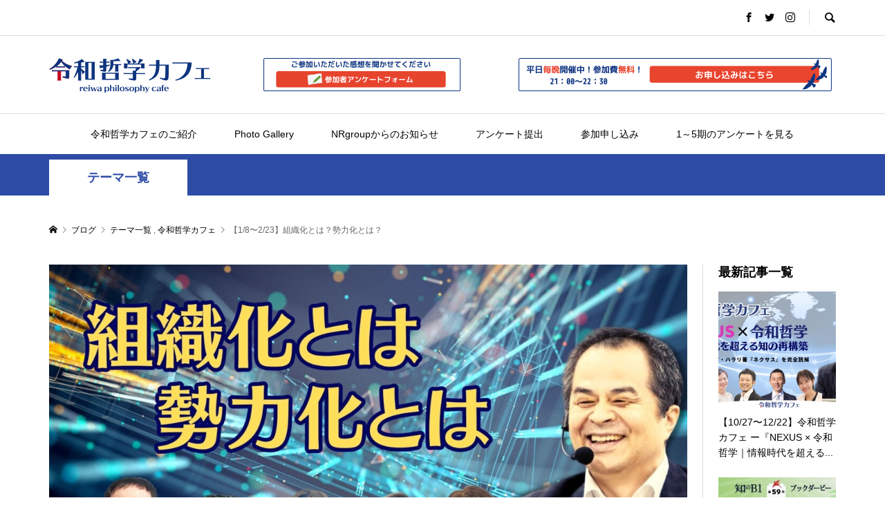

--- FILE ---
content_type: text/html; charset=UTF-8
request_url: https://reiwaphilosophy.com/?p=11313
body_size: 24879
content:
<!DOCTYPE html>
<html dir="ltr" lang="ja"
	prefix="og: https://ogp.me/ns#" >
<head >
<meta charset="UTF-8">
<meta name="description" content="1月8日から、令和哲学カフェは新しいテーマと新しいSAMURAIにてスタートします！今までの「精神とは？」に続き、「組織化とは？勢力化とは？」というテーマでお届けします。">
<meta name="viewport" content="width=device-width">
<title>【1/8〜2/23】組織化とは？勢力化とは？ | 令和哲学カフェ</title>

		<!-- All in One SEO 4.4.1 - aioseo.com -->
		<meta name="robots" content="max-image-preview:large" />
		<link rel="canonical" href="https://reiwaphilosophy.com/?p=11313" />
		<meta name="generator" content="All in One SEO (AIOSEO) 4.4.1" />
		<meta property="og:locale" content="ja_JP" />
		<meta property="og:site_name" content="令和哲学カフェ | 脳vs心 プレートチェンジで日本式資本主義を具現化する" />
		<meta property="og:type" content="article" />
		<meta property="og:title" content="【1/8〜2/23】組織化とは？勢力化とは？ | 令和哲学カフェ" />
		<meta property="og:url" content="https://reiwaphilosophy.com/?p=11313" />
		<meta property="article:published_time" content="2024-01-02T06:26:32+00:00" />
		<meta property="article:modified_time" content="2024-02-12T11:16:10+00:00" />
		<meta name="twitter:card" content="summary" />
		<meta name="twitter:title" content="【1/8〜2/23】組織化とは？勢力化とは？ | 令和哲学カフェ" />
		<script type="application/ld+json" class="aioseo-schema">
			{"@context":"https:\/\/schema.org","@graph":[{"@type":"Article","@id":"https:\/\/reiwaphilosophy.com\/?p=11313#article","name":"\u30101\/8\u301c2\/23\u3011\u7d44\u7e54\u5316\u3068\u306f\uff1f\u52e2\u529b\u5316\u3068\u306f\uff1f | \u4ee4\u548c\u54f2\u5b66\u30ab\u30d5\u30a7","headline":"\u30101\/8\u301c2\/23\u3011\u7d44\u7e54\u5316\u3068\u306f\uff1f\u52e2\u529b\u5316\u3068\u306f\uff1f","author":{"@id":"https:\/\/reiwaphilosophy.com\/?author=3#author"},"publisher":{"@id":"https:\/\/reiwaphilosophy.com\/#organization"},"image":{"@type":"ImageObject","url":"https:\/\/reiwaphilosophy.com\/wp-content\/uploads\/2024\/01\/8\u671f.jpg","width":1920,"height":1080},"datePublished":"2024-01-02T06:26:32+09:00","dateModified":"2024-02-12T11:16:10+09:00","inLanguage":"ja","commentCount":4,"mainEntityOfPage":{"@id":"https:\/\/reiwaphilosophy.com\/?p=11313#webpage"},"isPartOf":{"@id":"https:\/\/reiwaphilosophy.com\/?p=11313#webpage"},"articleSection":"\u30c6\u30fc\u30de\u4e00\u89a7, \u4ee4\u548c\u54f2\u5b66\u30ab\u30d5\u30a7, marke"},{"@type":"BreadcrumbList","@id":"https:\/\/reiwaphilosophy.com\/?p=11313#breadcrumblist","itemListElement":[{"@type":"ListItem","@id":"https:\/\/reiwaphilosophy.com\/#listItem","position":1,"item":{"@type":"WebPage","@id":"https:\/\/reiwaphilosophy.com\/","name":"\u30db\u30fc\u30e0","description":"\u4ee4\u548c\u54f2\u5b66\u30ab\u30d5\u30a7\u306f21\u6642\u301c22\u6642\u534a\u307e\u3067\u3001\u6708\u66dc\u65e5\u301c\u91d1\u66dc\u65e5\u306b\u958b\u50ac\u3057\u3066\u3044\u308b\u7121\u6599\u306e\u30aa\u30f3\u30e9\u30a4\u30f3\u30ab\u30d5\u30a7\u3067\u3059\u3002\u30e2\u30c7\u30eb\u306a\u304d\u6642\u4ee3\u306b\u201c0\u304b\u30891\u3092\u751f\u307f\u51fa\u3059\u529b\u3092\u80b2\u3066\u308b\u5b9f\u8df5\u306e\u5834\u201d\u3068\u3001\u65e5\u5e38\u3001\u4ed5\u4e8b\u3001\u4eba\u9593\u95a2\u4fc2\u3092\u30a2\u30c3\u30d7\u30c7\u30fc\u30c8\u3055\u305b\u201c\u304a\u4e92\u3044\u306e\u6210\u9577\u3084\u5909\u5316\u3092\u5fdc\u63f4\u3057\u3042\u3046\u30b3\u30df\u30e5\u30cb\u30c6\u30a3\u201d\u3068\u3057\u3066\u3001\u3053\u308c\u304b\u3089\u306e\u6642\u4ee3\u3092\u751f\u304d\u629c\u304f\u305f\u3081\u306e\u5fc5\u9808\u79d1\u76ee\u300c\u54f2\u5b66\u300d\u3092\u30aa\u30f3\u30e9\u30a4\u30f3\u914d\u4fe1\u3057\u3066\u3044\u307e\u3059\u3002","url":"https:\/\/reiwaphilosophy.com\/"},"nextItem":"https:\/\/reiwaphilosophy.com\/?p=11313#listItem"},{"@type":"ListItem","@id":"https:\/\/reiwaphilosophy.com\/?p=11313#listItem","position":2,"item":{"@type":"WebPage","@id":"https:\/\/reiwaphilosophy.com\/?p=11313","name":"\u30101\/8\u301c2\/23\u3011\u7d44\u7e54\u5316\u3068\u306f\uff1f\u52e2\u529b\u5316\u3068\u306f\uff1f","url":"https:\/\/reiwaphilosophy.com\/?p=11313"},"previousItem":"https:\/\/reiwaphilosophy.com\/#listItem"}]},{"@type":"Organization","@id":"https:\/\/reiwaphilosophy.com\/#organization","name":"\u4ee4\u548c\u54f2\u5b66\u30ab\u30d5\u30a7","url":"https:\/\/reiwaphilosophy.com\/"},{"@type":"Person","@id":"https:\/\/reiwaphilosophy.com\/?author=3#author","url":"https:\/\/reiwaphilosophy.com\/?author=3","name":"\u4ee4\u548c\u54f2\u5b66\u30ab\u30d5\u30a7\u4f01\u753b\u90e8","image":{"@type":"ImageObject","@id":"https:\/\/reiwaphilosophy.com\/?p=11313#authorImage","url":"https:\/\/secure.gravatar.com\/avatar\/26e734b39b128b132af5a16c14c9405b?s=96&d=mm&r=g","width":96,"height":96,"caption":"\u4ee4\u548c\u54f2\u5b66\u30ab\u30d5\u30a7\u4f01\u753b\u90e8"}},{"@type":"WebPage","@id":"https:\/\/reiwaphilosophy.com\/?p=11313#webpage","url":"https:\/\/reiwaphilosophy.com\/?p=11313","name":"\u30101\/8\u301c2\/23\u3011\u7d44\u7e54\u5316\u3068\u306f\uff1f\u52e2\u529b\u5316\u3068\u306f\uff1f | \u4ee4\u548c\u54f2\u5b66\u30ab\u30d5\u30a7","inLanguage":"ja","isPartOf":{"@id":"https:\/\/reiwaphilosophy.com\/#website"},"breadcrumb":{"@id":"https:\/\/reiwaphilosophy.com\/?p=11313#breadcrumblist"},"author":{"@id":"https:\/\/reiwaphilosophy.com\/?author=3#author"},"creator":{"@id":"https:\/\/reiwaphilosophy.com\/?author=3#author"},"image":{"@type":"ImageObject","url":"https:\/\/reiwaphilosophy.com\/wp-content\/uploads\/2024\/01\/8\u671f.jpg","@id":"https:\/\/reiwaphilosophy.com\/#mainImage","width":1920,"height":1080},"primaryImageOfPage":{"@id":"https:\/\/reiwaphilosophy.com\/?p=11313#mainImage"},"datePublished":"2024-01-02T06:26:32+09:00","dateModified":"2024-02-12T11:16:10+09:00"},{"@type":"WebSite","@id":"https:\/\/reiwaphilosophy.com\/#website","url":"https:\/\/reiwaphilosophy.com\/","name":"\u4ee4\u548c\u54f2\u5b66\u30ab\u30d5\u30a7","description":"\u8133vs\u5fc3 \u30d7\u30ec\u30fc\u30c8\u30c1\u30a7\u30f3\u30b8\u3067\u65e5\u672c\u5f0f\u8cc7\u672c\u4e3b\u7fa9\u3092\u5177\u73fe\u5316\u3059\u308b","inLanguage":"ja","publisher":{"@id":"https:\/\/reiwaphilosophy.com\/#organization"}}]}
		</script>
		<script type="text/javascript" >
			window.ga=window.ga||function(){(ga.q=ga.q||[]).push(arguments)};ga.l=+new Date;
			ga('create', "UA-124639413-6", 'auto');
			ga('require', 'outboundLinkTracker');
			ga('send', 'pageview');
		</script>
		<script async src="https://www.google-analytics.com/analytics.js"></script>
		<script async src="https://reiwaphilosophy.com/wp-content/plugins/all-in-one-seo-pack/dist/Lite/assets/autotrack-dd5c63d1.js?ver=4.4.1"></script>
		<!-- All in One SEO -->

<link rel="alternate" type="application/rss+xml" title="令和哲学カフェ &raquo; 【1/8〜2/23】組織化とは？勢力化とは？ のコメントのフィード" href="https://reiwaphilosophy.com/?feed=rss2&#038;p=11313" />
<link rel='stylesheet' id='wp-block-library-css' href='https://reiwaphilosophy.com/wp-includes/css/dist/block-library/style.min.css?ver=6.2.8' type='text/css' media='all' />
<link rel='stylesheet' id='fontawesome-free-css' href='https://reiwaphilosophy.com/wp-content/plugins/getwid/vendors/fontawesome-free/css/all.min.css?ver=5.5.0' type='text/css' media='all' />
<link rel='stylesheet' id='slick-css' href='https://reiwaphilosophy.com/wp-content/plugins/getwid/vendors/slick/slick/slick.min.css?ver=1.9.0' type='text/css' media='all' />
<link rel='stylesheet' id='slick-theme-css' href='https://reiwaphilosophy.com/wp-content/plugins/getwid/vendors/slick/slick/slick-theme.min.css?ver=1.9.0' type='text/css' media='all' />
<link rel='stylesheet' id='fancybox-css' href='https://reiwaphilosophy.com/wp-content/plugins/getwid/vendors/fancybox/jquery.fancybox.min.css?ver=3.5.7' type='text/css' media='all' />
<link rel='stylesheet' id='getwid-blocks-css' href='https://reiwaphilosophy.com/wp-content/plugins/getwid/assets/css/blocks.style.css?ver=1.9.0' type='text/css' media='all' />
<link rel='stylesheet' id='classic-theme-styles-css' href='https://reiwaphilosophy.com/wp-includes/css/classic-themes.min.css?ver=6.2.8' type='text/css' media='all' />
<style id='global-styles-inline-css' type='text/css'>
body{--wp--preset--color--black: #000000;--wp--preset--color--cyan-bluish-gray: #abb8c3;--wp--preset--color--white: #ffffff;--wp--preset--color--pale-pink: #f78da7;--wp--preset--color--vivid-red: #cf2e2e;--wp--preset--color--luminous-vivid-orange: #ff6900;--wp--preset--color--luminous-vivid-amber: #fcb900;--wp--preset--color--light-green-cyan: #7bdcb5;--wp--preset--color--vivid-green-cyan: #00d084;--wp--preset--color--pale-cyan-blue: #8ed1fc;--wp--preset--color--vivid-cyan-blue: #0693e3;--wp--preset--color--vivid-purple: #9b51e0;--wp--preset--gradient--vivid-cyan-blue-to-vivid-purple: linear-gradient(135deg,rgba(6,147,227,1) 0%,rgb(155,81,224) 100%);--wp--preset--gradient--light-green-cyan-to-vivid-green-cyan: linear-gradient(135deg,rgb(122,220,180) 0%,rgb(0,208,130) 100%);--wp--preset--gradient--luminous-vivid-amber-to-luminous-vivid-orange: linear-gradient(135deg,rgba(252,185,0,1) 0%,rgba(255,105,0,1) 100%);--wp--preset--gradient--luminous-vivid-orange-to-vivid-red: linear-gradient(135deg,rgba(255,105,0,1) 0%,rgb(207,46,46) 100%);--wp--preset--gradient--very-light-gray-to-cyan-bluish-gray: linear-gradient(135deg,rgb(238,238,238) 0%,rgb(169,184,195) 100%);--wp--preset--gradient--cool-to-warm-spectrum: linear-gradient(135deg,rgb(74,234,220) 0%,rgb(151,120,209) 20%,rgb(207,42,186) 40%,rgb(238,44,130) 60%,rgb(251,105,98) 80%,rgb(254,248,76) 100%);--wp--preset--gradient--blush-light-purple: linear-gradient(135deg,rgb(255,206,236) 0%,rgb(152,150,240) 100%);--wp--preset--gradient--blush-bordeaux: linear-gradient(135deg,rgb(254,205,165) 0%,rgb(254,45,45) 50%,rgb(107,0,62) 100%);--wp--preset--gradient--luminous-dusk: linear-gradient(135deg,rgb(255,203,112) 0%,rgb(199,81,192) 50%,rgb(65,88,208) 100%);--wp--preset--gradient--pale-ocean: linear-gradient(135deg,rgb(255,245,203) 0%,rgb(182,227,212) 50%,rgb(51,167,181) 100%);--wp--preset--gradient--electric-grass: linear-gradient(135deg,rgb(202,248,128) 0%,rgb(113,206,126) 100%);--wp--preset--gradient--midnight: linear-gradient(135deg,rgb(2,3,129) 0%,rgb(40,116,252) 100%);--wp--preset--duotone--dark-grayscale: url('#wp-duotone-dark-grayscale');--wp--preset--duotone--grayscale: url('#wp-duotone-grayscale');--wp--preset--duotone--purple-yellow: url('#wp-duotone-purple-yellow');--wp--preset--duotone--blue-red: url('#wp-duotone-blue-red');--wp--preset--duotone--midnight: url('#wp-duotone-midnight');--wp--preset--duotone--magenta-yellow: url('#wp-duotone-magenta-yellow');--wp--preset--duotone--purple-green: url('#wp-duotone-purple-green');--wp--preset--duotone--blue-orange: url('#wp-duotone-blue-orange');--wp--preset--font-size--small: 13px;--wp--preset--font-size--medium: 20px;--wp--preset--font-size--large: 36px;--wp--preset--font-size--x-large: 42px;--wp--preset--spacing--20: 0.44rem;--wp--preset--spacing--30: 0.67rem;--wp--preset--spacing--40: 1rem;--wp--preset--spacing--50: 1.5rem;--wp--preset--spacing--60: 2.25rem;--wp--preset--spacing--70: 3.38rem;--wp--preset--spacing--80: 5.06rem;--wp--preset--shadow--natural: 6px 6px 9px rgba(0, 0, 0, 0.2);--wp--preset--shadow--deep: 12px 12px 50px rgba(0, 0, 0, 0.4);--wp--preset--shadow--sharp: 6px 6px 0px rgba(0, 0, 0, 0.2);--wp--preset--shadow--outlined: 6px 6px 0px -3px rgba(255, 255, 255, 1), 6px 6px rgba(0, 0, 0, 1);--wp--preset--shadow--crisp: 6px 6px 0px rgba(0, 0, 0, 1);}:where(.is-layout-flex){gap: 0.5em;}body .is-layout-flow > .alignleft{float: left;margin-inline-start: 0;margin-inline-end: 2em;}body .is-layout-flow > .alignright{float: right;margin-inline-start: 2em;margin-inline-end: 0;}body .is-layout-flow > .aligncenter{margin-left: auto !important;margin-right: auto !important;}body .is-layout-constrained > .alignleft{float: left;margin-inline-start: 0;margin-inline-end: 2em;}body .is-layout-constrained > .alignright{float: right;margin-inline-start: 2em;margin-inline-end: 0;}body .is-layout-constrained > .aligncenter{margin-left: auto !important;margin-right: auto !important;}body .is-layout-constrained > :where(:not(.alignleft):not(.alignright):not(.alignfull)){max-width: var(--wp--style--global--content-size);margin-left: auto !important;margin-right: auto !important;}body .is-layout-constrained > .alignwide{max-width: var(--wp--style--global--wide-size);}body .is-layout-flex{display: flex;}body .is-layout-flex{flex-wrap: wrap;align-items: center;}body .is-layout-flex > *{margin: 0;}:where(.wp-block-columns.is-layout-flex){gap: 2em;}.has-black-color{color: var(--wp--preset--color--black) !important;}.has-cyan-bluish-gray-color{color: var(--wp--preset--color--cyan-bluish-gray) !important;}.has-white-color{color: var(--wp--preset--color--white) !important;}.has-pale-pink-color{color: var(--wp--preset--color--pale-pink) !important;}.has-vivid-red-color{color: var(--wp--preset--color--vivid-red) !important;}.has-luminous-vivid-orange-color{color: var(--wp--preset--color--luminous-vivid-orange) !important;}.has-luminous-vivid-amber-color{color: var(--wp--preset--color--luminous-vivid-amber) !important;}.has-light-green-cyan-color{color: var(--wp--preset--color--light-green-cyan) !important;}.has-vivid-green-cyan-color{color: var(--wp--preset--color--vivid-green-cyan) !important;}.has-pale-cyan-blue-color{color: var(--wp--preset--color--pale-cyan-blue) !important;}.has-vivid-cyan-blue-color{color: var(--wp--preset--color--vivid-cyan-blue) !important;}.has-vivid-purple-color{color: var(--wp--preset--color--vivid-purple) !important;}.has-black-background-color{background-color: var(--wp--preset--color--black) !important;}.has-cyan-bluish-gray-background-color{background-color: var(--wp--preset--color--cyan-bluish-gray) !important;}.has-white-background-color{background-color: var(--wp--preset--color--white) !important;}.has-pale-pink-background-color{background-color: var(--wp--preset--color--pale-pink) !important;}.has-vivid-red-background-color{background-color: var(--wp--preset--color--vivid-red) !important;}.has-luminous-vivid-orange-background-color{background-color: var(--wp--preset--color--luminous-vivid-orange) !important;}.has-luminous-vivid-amber-background-color{background-color: var(--wp--preset--color--luminous-vivid-amber) !important;}.has-light-green-cyan-background-color{background-color: var(--wp--preset--color--light-green-cyan) !important;}.has-vivid-green-cyan-background-color{background-color: var(--wp--preset--color--vivid-green-cyan) !important;}.has-pale-cyan-blue-background-color{background-color: var(--wp--preset--color--pale-cyan-blue) !important;}.has-vivid-cyan-blue-background-color{background-color: var(--wp--preset--color--vivid-cyan-blue) !important;}.has-vivid-purple-background-color{background-color: var(--wp--preset--color--vivid-purple) !important;}.has-black-border-color{border-color: var(--wp--preset--color--black) !important;}.has-cyan-bluish-gray-border-color{border-color: var(--wp--preset--color--cyan-bluish-gray) !important;}.has-white-border-color{border-color: var(--wp--preset--color--white) !important;}.has-pale-pink-border-color{border-color: var(--wp--preset--color--pale-pink) !important;}.has-vivid-red-border-color{border-color: var(--wp--preset--color--vivid-red) !important;}.has-luminous-vivid-orange-border-color{border-color: var(--wp--preset--color--luminous-vivid-orange) !important;}.has-luminous-vivid-amber-border-color{border-color: var(--wp--preset--color--luminous-vivid-amber) !important;}.has-light-green-cyan-border-color{border-color: var(--wp--preset--color--light-green-cyan) !important;}.has-vivid-green-cyan-border-color{border-color: var(--wp--preset--color--vivid-green-cyan) !important;}.has-pale-cyan-blue-border-color{border-color: var(--wp--preset--color--pale-cyan-blue) !important;}.has-vivid-cyan-blue-border-color{border-color: var(--wp--preset--color--vivid-cyan-blue) !important;}.has-vivid-purple-border-color{border-color: var(--wp--preset--color--vivid-purple) !important;}.has-vivid-cyan-blue-to-vivid-purple-gradient-background{background: var(--wp--preset--gradient--vivid-cyan-blue-to-vivid-purple) !important;}.has-light-green-cyan-to-vivid-green-cyan-gradient-background{background: var(--wp--preset--gradient--light-green-cyan-to-vivid-green-cyan) !important;}.has-luminous-vivid-amber-to-luminous-vivid-orange-gradient-background{background: var(--wp--preset--gradient--luminous-vivid-amber-to-luminous-vivid-orange) !important;}.has-luminous-vivid-orange-to-vivid-red-gradient-background{background: var(--wp--preset--gradient--luminous-vivid-orange-to-vivid-red) !important;}.has-very-light-gray-to-cyan-bluish-gray-gradient-background{background: var(--wp--preset--gradient--very-light-gray-to-cyan-bluish-gray) !important;}.has-cool-to-warm-spectrum-gradient-background{background: var(--wp--preset--gradient--cool-to-warm-spectrum) !important;}.has-blush-light-purple-gradient-background{background: var(--wp--preset--gradient--blush-light-purple) !important;}.has-blush-bordeaux-gradient-background{background: var(--wp--preset--gradient--blush-bordeaux) !important;}.has-luminous-dusk-gradient-background{background: var(--wp--preset--gradient--luminous-dusk) !important;}.has-pale-ocean-gradient-background{background: var(--wp--preset--gradient--pale-ocean) !important;}.has-electric-grass-gradient-background{background: var(--wp--preset--gradient--electric-grass) !important;}.has-midnight-gradient-background{background: var(--wp--preset--gradient--midnight) !important;}.has-small-font-size{font-size: var(--wp--preset--font-size--small) !important;}.has-medium-font-size{font-size: var(--wp--preset--font-size--medium) !important;}.has-large-font-size{font-size: var(--wp--preset--font-size--large) !important;}.has-x-large-font-size{font-size: var(--wp--preset--font-size--x-large) !important;}
.wp-block-navigation a:where(:not(.wp-element-button)){color: inherit;}
:where(.wp-block-columns.is-layout-flex){gap: 2em;}
.wp-block-pullquote{font-size: 1.5em;line-height: 1.6;}
</style>
<link rel='stylesheet' id='wordpress-popular-posts-css-css' href='https://reiwaphilosophy.com/wp-content/plugins/wordpress-popular-posts/assets/css/wpp.css?ver=6.1.4' type='text/css' media='all' />
<link rel='stylesheet' id='rumble-style-css' href='https://reiwaphilosophy.com/wp-content/themes/rumble_tcd058/style.css?ver=1.3.2' type='text/css' media='all' />
<link rel='stylesheet' id='rumble-slick-css' href='https://reiwaphilosophy.com/wp-content/themes/rumble_tcd058/css/slick.min.css?ver=6.2.8' type='text/css' media='all' />
<link rel='stylesheet' id='rumble-responsive-css' href='https://reiwaphilosophy.com/wp-content/themes/rumble_tcd058/responsive.css?ver=1.3.2' type='text/css' media='all' />
<script type='text/javascript' src='https://reiwaphilosophy.com/wp-includes/js/jquery/jquery.min.js?ver=3.6.4' id='jquery-core-js'></script>
<script type='text/javascript' src='https://reiwaphilosophy.com/wp-includes/js/jquery/jquery-migrate.min.js?ver=3.4.0' id='jquery-migrate-js'></script>
<script type='application/json' id='wpp-json'>
{"sampling_active":0,"sampling_rate":100,"ajax_url":"https:\/\/reiwaphilosophy.com\/index.php?rest_route=\/wordpress-popular-posts\/v1\/popular-posts","api_url":"https:\/\/reiwaphilosophy.com\/index.php?rest_route=\/wordpress-popular-posts","ID":11313,"token":"17cb2f123c","lang":0,"debug":0}
</script>
<script type='text/javascript' src='https://reiwaphilosophy.com/wp-content/plugins/wordpress-popular-posts/assets/js/wpp.min.js?ver=6.1.4' id='wpp-js-js'></script>
<link rel="https://api.w.org/" href="https://reiwaphilosophy.com/index.php?rest_route=/" /><link rel="alternate" type="application/json" href="https://reiwaphilosophy.com/index.php?rest_route=/wp/v2/posts/11313" /><link rel="EditURI" type="application/rsd+xml" title="RSD" href="https://reiwaphilosophy.com/xmlrpc.php?rsd" />
<link rel="wlwmanifest" type="application/wlwmanifest+xml" href="https://reiwaphilosophy.com/wp-includes/wlwmanifest.xml" />
<meta name="generator" content="WordPress 6.2.8" />
<link rel='shortlink' href='https://reiwaphilosophy.com/?p=11313' />
<link rel="alternate" type="application/json+oembed" href="https://reiwaphilosophy.com/index.php?rest_route=%2Foembed%2F1.0%2Fembed&#038;url=https%3A%2F%2Freiwaphilosophy.com%2F%3Fp%3D11313" />
<link rel="alternate" type="text/xml+oembed" href="https://reiwaphilosophy.com/index.php?rest_route=%2Foembed%2F1.0%2Fembed&#038;url=https%3A%2F%2Freiwaphilosophy.com%2F%3Fp%3D11313&#038;format=xml" />
            <style id="wpp-loading-animation-styles">@-webkit-keyframes bgslide{from{background-position-x:0}to{background-position-x:-200%}}@keyframes bgslide{from{background-position-x:0}to{background-position-x:-200%}}.wpp-widget-placeholder,.wpp-widget-block-placeholder{margin:0 auto;width:60px;height:3px;background:#dd3737;background:linear-gradient(90deg,#dd3737 0%,#571313 10%,#dd3737 100%);background-size:200% auto;border-radius:3px;-webkit-animation:bgslide 1s infinite linear;animation:bgslide 1s infinite linear}</style>
            <link rel="shortcut icon" href="https://reiwaphilosophy.com/wp-content/uploads/2020/07/reiwaphilosophy.png">
<style>
.p-tabbar__item.is-active, .p-tabbar__item.is-active a, .p-index-carousel .slick-arrow:hover { color: #263f87; }
.p-copyright, .p-tabbar, .p-headline, .p-cb__item-archive-link__button, .p-page-links a:hover, .p-page-links > span, .p-pager__item a:hover, .p-pager__item .current, .p-entry__next-page__link:hover, .p-widget .searchform::after, .p-widget-search .p-widget-search__submit, .p-widget-list__item-rank, .c-comment__form-submit:hover, c-comment__password-protected, .slick-arrow, .c-pw__btn--register, .c-pw__btn { background-color: #263f87; }
.p-page-links a:hover, .p-page-links > span, .p-pager__item a:hover, .p-pager__item .current, .p-author-archive .p-headline, .p-cb__item-header { border-color: #263f87; }
.c-comment__tab-item.is-active a, .c-comment__tab-item a:hover, .c-comment__tab-item.is-active p { background-color: rgba(38, 63, 135, 0.7); }
.c-comment__tab-item.is-active a:after, .c-comment__tab-item.is-active p:after { border-top-color: rgba(38, 63, 135, 0.7); }
.p-author__box, .p-entry-news__header, .p-page-links a, .p-pager__item a, .p-pager__item span { background-color: #f7f7f7; }
.p-entry__body a { color: #788ccd; }
.p-megamenu__bg, .p-global-nav .sub-menu, .p-megamenu__bg .p-float-native-ad-label__small { background-color: #263f87; }
.p-megamenu a, .p-global-nav .sub-menu a { color: #ffffff !important; }
.p-megamenu a:hover, .p-megamenu li.is-active > a, .p-global-nav .sub-menu a:hover, .p-global-nav .sub-menu .current-menu-item > a { background-color: #213673; color: #ffffff !important; }
.p-megamenu > ul, .p-global-nav > li.menu-item-has-children > .sub-menu { border-color: #213673; }
.p-native-ad-label, .p-float-native-ad-label, .p-float-native-ad-label__small, .p-article__native-ad-label { background-color: #999999; color: #ffffff; font-size: 11px; }
.p-header-band__item-desc { font-size: 16px; }
@media only screen and (max-width: 991px) { .p-header-band__item-desc { font-size: 14px; } }
.cat-item-1 > a, .cat-item-1 .toggle-children, .p-global-nav > li.menu-term-id-1:hover > a, .p-global-nav > li.menu-term-id-1.current-menu-item > a { color: #999999; }
.p-megamenu-term-id-1 a:hover, .p-megamenu-term-id-1 .p-megamenu__current a, .p-megamenu-term-id-1 li.is-active > a, .p-global-nav li.menu-term-id-1 > .sub-menu > li > a:hover, .p-global-nav li.menu-term-id-1 > .sub-menu > .current-menu-item > a { background-color: #999999; }
.p-category-item--1 { background-color: #999999 !important; }
.p-megamenu-term-id-1 > ul, .p-global-nav > li.menu-term-id-1 > .sub-menu { border-color: #999999; }
.cat-item-20 > a, .cat-item-20 .toggle-children, .p-global-nav > li.menu-term-id-20:hover > a, .p-global-nav > li.menu-term-id-20.current-menu-item > a { color: #999999; }
.p-megamenu-term-id-20 a:hover, .p-megamenu-term-id-20 .p-megamenu__current a, .p-megamenu-term-id-20 li.is-active > a, .p-global-nav li.menu-term-id-20 > .sub-menu > li > a:hover, .p-global-nav li.menu-term-id-20 > .sub-menu > .current-menu-item > a { background-color: #999999; }
.p-category-item--20 { background-color: #999999 !important; }
.p-megamenu-term-id-20 > ul, .p-global-nav > li.menu-term-id-20 > .sub-menu { border-color: #999999; }
.cat-item-25 > a, .cat-item-25 .toggle-children, .p-global-nav > li.menu-term-id-25:hover > a, .p-global-nav > li.menu-term-id-25.current-menu-item > a { color: #2e4ca6; }
.p-megamenu-term-id-25 a:hover, .p-megamenu-term-id-25 .p-megamenu__current a, .p-megamenu-term-id-25 li.is-active > a, .p-global-nav li.menu-term-id-25 > .sub-menu > li > a:hover, .p-global-nav li.menu-term-id-25 > .sub-menu > .current-menu-item > a { background-color: #2e4ca6; }
.p-category-item--25 { background-color: #2e4ca6 !important; }
.p-megamenu-term-id-25 > ul, .p-global-nav > li.menu-term-id-25 > .sub-menu { border-color: #2e4ca6; }
.cat-item-28 > a, .cat-item-28 .toggle-children, .p-global-nav > li.menu-term-id-28:hover > a, .p-global-nav > li.menu-term-id-28.current-menu-item > a { color: #2e4ca6; }
.p-megamenu-term-id-28 a:hover, .p-megamenu-term-id-28 .p-megamenu__current a, .p-megamenu-term-id-28 li.is-active > a, .p-global-nav li.menu-term-id-28 > .sub-menu > li > a:hover, .p-global-nav li.menu-term-id-28 > .sub-menu > .current-menu-item > a { background-color: #2e4ca6; }
.p-category-item--28 { background-color: #2e4ca6 !important; }
.p-megamenu-term-id-28 > ul, .p-global-nav > li.menu-term-id-28 > .sub-menu { border-color: #2e4ca6; }
.cat-item-37 > a, .cat-item-37 .toggle-children, .p-global-nav > li.menu-term-id-37:hover > a, .p-global-nav > li.menu-term-id-37.current-menu-item > a { color: #2e4ca6; }
.p-megamenu-term-id-37 a:hover, .p-megamenu-term-id-37 .p-megamenu__current a, .p-megamenu-term-id-37 li.is-active > a, .p-global-nav li.menu-term-id-37 > .sub-menu > li > a:hover, .p-global-nav li.menu-term-id-37 > .sub-menu > .current-menu-item > a { background-color: #2e4ca6; }
.p-category-item--37 { background-color: #2e4ca6 !important; }
.p-megamenu-term-id-37 > ul, .p-global-nav > li.menu-term-id-37 > .sub-menu { border-color: #2e4ca6; }
.cat-item-38 > a, .cat-item-38 .toggle-children, .p-global-nav > li.menu-term-id-38:hover > a, .p-global-nav > li.menu-term-id-38.current-menu-item > a { color: #2e4ca6; }
.p-megamenu-term-id-38 a:hover, .p-megamenu-term-id-38 .p-megamenu__current a, .p-megamenu-term-id-38 li.is-active > a, .p-global-nav li.menu-term-id-38 > .sub-menu > li > a:hover, .p-global-nav li.menu-term-id-38 > .sub-menu > .current-menu-item > a { background-color: #2e4ca6; }
.p-category-item--38 { background-color: #2e4ca6 !important; }
.p-megamenu-term-id-38 > ul, .p-global-nav > li.menu-term-id-38 > .sub-menu { border-color: #2e4ca6; }
.cat-item-40 > a, .cat-item-40 .toggle-children, .p-global-nav > li.menu-term-id-40:hover > a, .p-global-nav > li.menu-term-id-40.current-menu-item > a { color: #2e4ca6; }
.p-megamenu-term-id-40 a:hover, .p-megamenu-term-id-40 .p-megamenu__current a, .p-megamenu-term-id-40 li.is-active > a, .p-global-nav li.menu-term-id-40 > .sub-menu > li > a:hover, .p-global-nav li.menu-term-id-40 > .sub-menu > .current-menu-item > a { background-color: #2e4ca6; }
.p-category-item--40 { background-color: #2e4ca6 !important; }
.p-megamenu-term-id-40 > ul, .p-global-nav > li.menu-term-id-40 > .sub-menu { border-color: #2e4ca6; }
.cat-item-41 > a, .cat-item-41 .toggle-children, .p-global-nav > li.menu-term-id-41:hover > a, .p-global-nav > li.menu-term-id-41.current-menu-item > a { color: #2e4ca6; }
.p-megamenu-term-id-41 a:hover, .p-megamenu-term-id-41 .p-megamenu__current a, .p-megamenu-term-id-41 li.is-active > a, .p-global-nav li.menu-term-id-41 > .sub-menu > li > a:hover, .p-global-nav li.menu-term-id-41 > .sub-menu > .current-menu-item > a { background-color: #2e4ca6; }
.p-category-item--41 { background-color: #2e4ca6 !important; }
.p-megamenu-term-id-41 > ul, .p-global-nav > li.menu-term-id-41 > .sub-menu { border-color: #2e4ca6; }
.cat-item-42 > a, .cat-item-42 .toggle-children, .p-global-nav > li.menu-term-id-42:hover > a, .p-global-nav > li.menu-term-id-42.current-menu-item > a { color: #2e4ca6; }
.p-megamenu-term-id-42 a:hover, .p-megamenu-term-id-42 .p-megamenu__current a, .p-megamenu-term-id-42 li.is-active > a, .p-global-nav li.menu-term-id-42 > .sub-menu > li > a:hover, .p-global-nav li.menu-term-id-42 > .sub-menu > .current-menu-item > a { background-color: #2e4ca6; }
.p-category-item--42 { background-color: #2e4ca6 !important; }
.p-megamenu-term-id-42 > ul, .p-global-nav > li.menu-term-id-42 > .sub-menu { border-color: #2e4ca6; }
.cat-item-44 > a, .cat-item-44 .toggle-children, .p-global-nav > li.menu-term-id-44:hover > a, .p-global-nav > li.menu-term-id-44.current-menu-item > a { color: #4068e3; }
.p-megamenu-term-id-44 a:hover, .p-megamenu-term-id-44 .p-megamenu__current a, .p-megamenu-term-id-44 li.is-active > a, .p-global-nav li.menu-term-id-44 > .sub-menu > li > a:hover, .p-global-nav li.menu-term-id-44 > .sub-menu > .current-menu-item > a { background-color: #4068e3; }
.p-category-item--44 { background-color: #4068e3 !important; }
.p-megamenu-term-id-44 > ul, .p-global-nav > li.menu-term-id-44 > .sub-menu { border-color: #4068e3; }
.cat-item-45 > a, .cat-item-45 .toggle-children, .p-global-nav > li.menu-term-id-45:hover > a, .p-global-nav > li.menu-term-id-45.current-menu-item > a { color: #4068e3; }
.p-megamenu-term-id-45 a:hover, .p-megamenu-term-id-45 .p-megamenu__current a, .p-megamenu-term-id-45 li.is-active > a, .p-global-nav li.menu-term-id-45 > .sub-menu > li > a:hover, .p-global-nav li.menu-term-id-45 > .sub-menu > .current-menu-item > a { background-color: #4068e3; }
.p-category-item--45 { background-color: #4068e3 !important; }
.p-megamenu-term-id-45 > ul, .p-global-nav > li.menu-term-id-45 > .sub-menu { border-color: #4068e3; }
.cat-item-46 > a, .cat-item-46 .toggle-children, .p-global-nav > li.menu-term-id-46:hover > a, .p-global-nav > li.menu-term-id-46.current-menu-item > a { color: #2e4ca6; }
.p-megamenu-term-id-46 a:hover, .p-megamenu-term-id-46 .p-megamenu__current a, .p-megamenu-term-id-46 li.is-active > a, .p-global-nav li.menu-term-id-46 > .sub-menu > li > a:hover, .p-global-nav li.menu-term-id-46 > .sub-menu > .current-menu-item > a { background-color: #2e4ca6; }
.p-category-item--46 { background-color: #2e4ca6 !important; }
.p-megamenu-term-id-46 > ul, .p-global-nav > li.menu-term-id-46 > .sub-menu { border-color: #2e4ca6; }
.cat-item-47 > a, .cat-item-47 .toggle-children, .p-global-nav > li.menu-term-id-47:hover > a, .p-global-nav > li.menu-term-id-47.current-menu-item > a { color: #375ac4; }
.p-megamenu-term-id-47 a:hover, .p-megamenu-term-id-47 .p-megamenu__current a, .p-megamenu-term-id-47 li.is-active > a, .p-global-nav li.menu-term-id-47 > .sub-menu > li > a:hover, .p-global-nav li.menu-term-id-47 > .sub-menu > .current-menu-item > a { background-color: #375ac4; }
.p-category-item--47 { background-color: #375ac4 !important; }
.p-megamenu-term-id-47 > ul, .p-global-nav > li.menu-term-id-47 > .sub-menu { border-color: #375ac4; }
.cat-item-48 > a, .cat-item-48 .toggle-children, .p-global-nav > li.menu-term-id-48:hover > a, .p-global-nav > li.menu-term-id-48.current-menu-item > a { color: #999999; }
.p-megamenu-term-id-48 a:hover, .p-megamenu-term-id-48 .p-megamenu__current a, .p-megamenu-term-id-48 li.is-active > a, .p-global-nav li.menu-term-id-48 > .sub-menu > li > a:hover, .p-global-nav li.menu-term-id-48 > .sub-menu > .current-menu-item > a { background-color: #999999; }
.p-category-item--48 { background-color: #999999 !important; }
.p-megamenu-term-id-48 > ul, .p-global-nav > li.menu-term-id-48 > .sub-menu { border-color: #999999; }
.cat-item-49 > a, .cat-item-49 .toggle-children, .p-global-nav > li.menu-term-id-49:hover > a, .p-global-nav > li.menu-term-id-49.current-menu-item > a { color: #999999; }
.p-megamenu-term-id-49 a:hover, .p-megamenu-term-id-49 .p-megamenu__current a, .p-megamenu-term-id-49 li.is-active > a, .p-global-nav li.menu-term-id-49 > .sub-menu > li > a:hover, .p-global-nav li.menu-term-id-49 > .sub-menu > .current-menu-item > a { background-color: #999999; }
.p-category-item--49 { background-color: #999999 !important; }
.p-megamenu-term-id-49 > ul, .p-global-nav > li.menu-term-id-49 > .sub-menu { border-color: #999999; }
.cat-item-50 > a, .cat-item-50 .toggle-children, .p-global-nav > li.menu-term-id-50:hover > a, .p-global-nav > li.menu-term-id-50.current-menu-item > a { color: #4068e3; }
.p-megamenu-term-id-50 a:hover, .p-megamenu-term-id-50 .p-megamenu__current a, .p-megamenu-term-id-50 li.is-active > a, .p-global-nav li.menu-term-id-50 > .sub-menu > li > a:hover, .p-global-nav li.menu-term-id-50 > .sub-menu > .current-menu-item > a { background-color: #4068e3; }
.p-category-item--50 { background-color: #4068e3 !important; }
.p-megamenu-term-id-50 > ul, .p-global-nav > li.menu-term-id-50 > .sub-menu { border-color: #4068e3; }
.cat-item-51 > a, .cat-item-51 .toggle-children, .p-global-nav > li.menu-term-id-51:hover > a, .p-global-nav > li.menu-term-id-51.current-menu-item > a { color: #4673fa; }
.p-megamenu-term-id-51 a:hover, .p-megamenu-term-id-51 .p-megamenu__current a, .p-megamenu-term-id-51 li.is-active > a, .p-global-nav li.menu-term-id-51 > .sub-menu > li > a:hover, .p-global-nav li.menu-term-id-51 > .sub-menu > .current-menu-item > a { background-color: #4673fa; }
.p-category-item--51 { background-color: #4673fa !important; }
.p-megamenu-term-id-51 > ul, .p-global-nav > li.menu-term-id-51 > .sub-menu { border-color: #4673fa; }
.cat-item-52 > a, .cat-item-52 .toggle-children, .p-global-nav > li.menu-term-id-52:hover > a, .p-global-nav > li.menu-term-id-52.current-menu-item > a { color: #2e4ca6; }
.p-megamenu-term-id-52 a:hover, .p-megamenu-term-id-52 .p-megamenu__current a, .p-megamenu-term-id-52 li.is-active > a, .p-global-nav li.menu-term-id-52 > .sub-menu > li > a:hover, .p-global-nav li.menu-term-id-52 > .sub-menu > .current-menu-item > a { background-color: #2e4ca6; }
.p-category-item--52 { background-color: #2e4ca6 !important; }
.p-megamenu-term-id-52 > ul, .p-global-nav > li.menu-term-id-52 > .sub-menu { border-color: #2e4ca6; }
.cat-item-53 > a, .cat-item-53 .toggle-children, .p-global-nav > li.menu-term-id-53:hover > a, .p-global-nav > li.menu-term-id-53.current-menu-item > a { color: #4068e3; }
.p-megamenu-term-id-53 a:hover, .p-megamenu-term-id-53 .p-megamenu__current a, .p-megamenu-term-id-53 li.is-active > a, .p-global-nav li.menu-term-id-53 > .sub-menu > li > a:hover, .p-global-nav li.menu-term-id-53 > .sub-menu > .current-menu-item > a { background-color: #4068e3; }
.p-category-item--53 { background-color: #4068e3 !important; }
.p-megamenu-term-id-53 > ul, .p-global-nav > li.menu-term-id-53 > .sub-menu { border-color: #4068e3; }
.cat-item-54 > a, .cat-item-54 .toggle-children, .p-global-nav > li.menu-term-id-54:hover > a, .p-global-nav > li.menu-term-id-54.current-menu-item > a { color: #4068e3; }
.p-megamenu-term-id-54 a:hover, .p-megamenu-term-id-54 .p-megamenu__current a, .p-megamenu-term-id-54 li.is-active > a, .p-global-nav li.menu-term-id-54 > .sub-menu > li > a:hover, .p-global-nav li.menu-term-id-54 > .sub-menu > .current-menu-item > a { background-color: #4068e3; }
.p-category-item--54 { background-color: #4068e3 !important; }
.p-megamenu-term-id-54 > ul, .p-global-nav > li.menu-term-id-54 > .sub-menu { border-color: #4068e3; }
.cat-item-55 > a, .cat-item-55 .toggle-children, .p-global-nav > li.menu-term-id-55:hover > a, .p-global-nav > li.menu-term-id-55.current-menu-item > a { color: #4068e3; }
.p-megamenu-term-id-55 a:hover, .p-megamenu-term-id-55 .p-megamenu__current a, .p-megamenu-term-id-55 li.is-active > a, .p-global-nav li.menu-term-id-55 > .sub-menu > li > a:hover, .p-global-nav li.menu-term-id-55 > .sub-menu > .current-menu-item > a { background-color: #4068e3; }
.p-category-item--55 { background-color: #4068e3 !important; }
.p-megamenu-term-id-55 > ul, .p-global-nav > li.menu-term-id-55 > .sub-menu { border-color: #4068e3; }
.cat-item-56 > a, .cat-item-56 .toggle-children, .p-global-nav > li.menu-term-id-56:hover > a, .p-global-nav > li.menu-term-id-56.current-menu-item > a { color: #4068e3; }
.p-megamenu-term-id-56 a:hover, .p-megamenu-term-id-56 .p-megamenu__current a, .p-megamenu-term-id-56 li.is-active > a, .p-global-nav li.menu-term-id-56 > .sub-menu > li > a:hover, .p-global-nav li.menu-term-id-56 > .sub-menu > .current-menu-item > a { background-color: #4068e3; }
.p-category-item--56 { background-color: #4068e3 !important; }
.p-megamenu-term-id-56 > ul, .p-global-nav > li.menu-term-id-56 > .sub-menu { border-color: #4068e3; }
.cat-item-57 > a, .cat-item-57 .toggle-children, .p-global-nav > li.menu-term-id-57:hover > a, .p-global-nav > li.menu-term-id-57.current-menu-item > a { color: #4068e3; }
.p-megamenu-term-id-57 a:hover, .p-megamenu-term-id-57 .p-megamenu__current a, .p-megamenu-term-id-57 li.is-active > a, .p-global-nav li.menu-term-id-57 > .sub-menu > li > a:hover, .p-global-nav li.menu-term-id-57 > .sub-menu > .current-menu-item > a { background-color: #4068e3; }
.p-category-item--57 { background-color: #4068e3 !important; }
.p-megamenu-term-id-57 > ul, .p-global-nav > li.menu-term-id-57 > .sub-menu { border-color: #4068e3; }
.cat-item-58 > a, .cat-item-58 .toggle-children, .p-global-nav > li.menu-term-id-58:hover > a, .p-global-nav > li.menu-term-id-58.current-menu-item > a { color: #375ac4; }
.p-megamenu-term-id-58 a:hover, .p-megamenu-term-id-58 .p-megamenu__current a, .p-megamenu-term-id-58 li.is-active > a, .p-global-nav li.menu-term-id-58 > .sub-menu > li > a:hover, .p-global-nav li.menu-term-id-58 > .sub-menu > .current-menu-item > a { background-color: #375ac4; }
.p-category-item--58 { background-color: #375ac4 !important; }
.p-megamenu-term-id-58 > ul, .p-global-nav > li.menu-term-id-58 > .sub-menu { border-color: #375ac4; }
.cat-item-59 > a, .cat-item-59 .toggle-children, .p-global-nav > li.menu-term-id-59:hover > a, .p-global-nav > li.menu-term-id-59.current-menu-item > a { color: #375ac4; }
.p-megamenu-term-id-59 a:hover, .p-megamenu-term-id-59 .p-megamenu__current a, .p-megamenu-term-id-59 li.is-active > a, .p-global-nav li.menu-term-id-59 > .sub-menu > li > a:hover, .p-global-nav li.menu-term-id-59 > .sub-menu > .current-menu-item > a { background-color: #375ac4; }
.p-category-item--59 { background-color: #375ac4 !important; }
.p-megamenu-term-id-59 > ul, .p-global-nav > li.menu-term-id-59 > .sub-menu { border-color: #375ac4; }
.cat-item-60 > a, .cat-item-60 .toggle-children, .p-global-nav > li.menu-term-id-60:hover > a, .p-global-nav > li.menu-term-id-60.current-menu-item > a { color: #375ac4; }
.p-megamenu-term-id-60 a:hover, .p-megamenu-term-id-60 .p-megamenu__current a, .p-megamenu-term-id-60 li.is-active > a, .p-global-nav li.menu-term-id-60 > .sub-menu > li > a:hover, .p-global-nav li.menu-term-id-60 > .sub-menu > .current-menu-item > a { background-color: #375ac4; }
.p-category-item--60 { background-color: #375ac4 !important; }
.p-megamenu-term-id-60 > ul, .p-global-nav > li.menu-term-id-60 > .sub-menu { border-color: #375ac4; }
.cat-item-61 > a, .cat-item-61 .toggle-children, .p-global-nav > li.menu-term-id-61:hover > a, .p-global-nav > li.menu-term-id-61.current-menu-item > a { color: #375ac4; }
.p-megamenu-term-id-61 a:hover, .p-megamenu-term-id-61 .p-megamenu__current a, .p-megamenu-term-id-61 li.is-active > a, .p-global-nav li.menu-term-id-61 > .sub-menu > li > a:hover, .p-global-nav li.menu-term-id-61 > .sub-menu > .current-menu-item > a { background-color: #375ac4; }
.p-category-item--61 { background-color: #375ac4 !important; }
.p-megamenu-term-id-61 > ul, .p-global-nav > li.menu-term-id-61 > .sub-menu { border-color: #375ac4; }
.cat-item-62 > a, .cat-item-62 .toggle-children, .p-global-nav > li.menu-term-id-62:hover > a, .p-global-nav > li.menu-term-id-62.current-menu-item > a { color: #375ac4; }
.p-megamenu-term-id-62 a:hover, .p-megamenu-term-id-62 .p-megamenu__current a, .p-megamenu-term-id-62 li.is-active > a, .p-global-nav li.menu-term-id-62 > .sub-menu > li > a:hover, .p-global-nav li.menu-term-id-62 > .sub-menu > .current-menu-item > a { background-color: #375ac4; }
.p-category-item--62 { background-color: #375ac4 !important; }
.p-megamenu-term-id-62 > ul, .p-global-nav > li.menu-term-id-62 > .sub-menu { border-color: #375ac4; }
.cat-item-83 > a, .cat-item-83 .toggle-children, .p-global-nav > li.menu-term-id-83:hover > a, .p-global-nav > li.menu-term-id-83.current-menu-item > a { color: #2e4ca6; }
.p-megamenu-term-id-83 a:hover, .p-megamenu-term-id-83 .p-megamenu__current a, .p-megamenu-term-id-83 li.is-active > a, .p-global-nav li.menu-term-id-83 > .sub-menu > li > a:hover, .p-global-nav li.menu-term-id-83 > .sub-menu > .current-menu-item > a { background-color: #2e4ca6; }
.p-category-item--83 { background-color: #2e4ca6 !important; }
.p-megamenu-term-id-83 > ul, .p-global-nav > li.menu-term-id-83 > .sub-menu { border-color: #2e4ca6; }
.cat-item-84 > a, .cat-item-84 .toggle-children, .p-global-nav > li.menu-term-id-84:hover > a, .p-global-nav > li.menu-term-id-84.current-menu-item > a { color: #4068e3; }
.p-megamenu-term-id-84 a:hover, .p-megamenu-term-id-84 .p-megamenu__current a, .p-megamenu-term-id-84 li.is-active > a, .p-global-nav li.menu-term-id-84 > .sub-menu > li > a:hover, .p-global-nav li.menu-term-id-84 > .sub-menu > .current-menu-item > a { background-color: #4068e3; }
.p-category-item--84 { background-color: #4068e3 !important; }
.p-megamenu-term-id-84 > ul, .p-global-nav > li.menu-term-id-84 > .sub-menu { border-color: #4068e3; }
.cat-item-85 > a, .cat-item-85 .toggle-children, .p-global-nav > li.menu-term-id-85:hover > a, .p-global-nav > li.menu-term-id-85.current-menu-item > a { color: #4673fa; }
.p-megamenu-term-id-85 a:hover, .p-megamenu-term-id-85 .p-megamenu__current a, .p-megamenu-term-id-85 li.is-active > a, .p-global-nav li.menu-term-id-85 > .sub-menu > li > a:hover, .p-global-nav li.menu-term-id-85 > .sub-menu > .current-menu-item > a { background-color: #4673fa; }
.p-category-item--85 { background-color: #4673fa !important; }
.p-megamenu-term-id-85 > ul, .p-global-nav > li.menu-term-id-85 > .sub-menu { border-color: #4673fa; }
.cat-item-86 > a, .cat-item-86 .toggle-children, .p-global-nav > li.menu-term-id-86:hover > a, .p-global-nav > li.menu-term-id-86.current-menu-item > a { color: #4673fa; }
.p-megamenu-term-id-86 a:hover, .p-megamenu-term-id-86 .p-megamenu__current a, .p-megamenu-term-id-86 li.is-active > a, .p-global-nav li.menu-term-id-86 > .sub-menu > li > a:hover, .p-global-nav li.menu-term-id-86 > .sub-menu > .current-menu-item > a { background-color: #4673fa; }
.p-category-item--86 { background-color: #4673fa !important; }
.p-megamenu-term-id-86 > ul, .p-global-nav > li.menu-term-id-86 > .sub-menu { border-color: #4673fa; }
.cat-item-87 > a, .cat-item-87 .toggle-children, .p-global-nav > li.menu-term-id-87:hover > a, .p-global-nav > li.menu-term-id-87.current-menu-item > a { color: #4673fa; }
.p-megamenu-term-id-87 a:hover, .p-megamenu-term-id-87 .p-megamenu__current a, .p-megamenu-term-id-87 li.is-active > a, .p-global-nav li.menu-term-id-87 > .sub-menu > li > a:hover, .p-global-nav li.menu-term-id-87 > .sub-menu > .current-menu-item > a { background-color: #4673fa; }
.p-category-item--87 { background-color: #4673fa !important; }
.p-megamenu-term-id-87 > ul, .p-global-nav > li.menu-term-id-87 > .sub-menu { border-color: #4673fa; }
.cat-item-89 > a, .cat-item-89 .toggle-children, .p-global-nav > li.menu-term-id-89:hover > a, .p-global-nav > li.menu-term-id-89.current-menu-item > a { color: #213673; }
.p-megamenu-term-id-89 a:hover, .p-megamenu-term-id-89 .p-megamenu__current a, .p-megamenu-term-id-89 li.is-active > a, .p-global-nav li.menu-term-id-89 > .sub-menu > li > a:hover, .p-global-nav li.menu-term-id-89 > .sub-menu > .current-menu-item > a { background-color: #213673; }
.p-category-item--89 { background-color: #213673 !important; }
.p-megamenu-term-id-89 > ul, .p-global-nav > li.menu-term-id-89 > .sub-menu { border-color: #213673; }
.cat-item-90 > a, .cat-item-90 .toggle-children, .p-global-nav > li.menu-term-id-90:hover > a, .p-global-nav > li.menu-term-id-90.current-menu-item > a { color: #999999; }
.p-megamenu-term-id-90 a:hover, .p-megamenu-term-id-90 .p-megamenu__current a, .p-megamenu-term-id-90 li.is-active > a, .p-global-nav li.menu-term-id-90 > .sub-menu > li > a:hover, .p-global-nav li.menu-term-id-90 > .sub-menu > .current-menu-item > a { background-color: #999999; }
.p-category-item--90 { background-color: #999999 !important; }
.p-megamenu-term-id-90 > ul, .p-global-nav > li.menu-term-id-90 > .sub-menu { border-color: #999999; }
.cat-item-92 > a, .cat-item-92 .toggle-children, .p-global-nav > li.menu-term-id-92:hover > a, .p-global-nav > li.menu-term-id-92.current-menu-item > a { color: #ea4709; }
.p-megamenu-term-id-92 a:hover, .p-megamenu-term-id-92 .p-megamenu__current a, .p-megamenu-term-id-92 li.is-active > a, .p-global-nav li.menu-term-id-92 > .sub-menu > li > a:hover, .p-global-nav li.menu-term-id-92 > .sub-menu > .current-menu-item > a { background-color: #ea4709; }
.p-category-item--92 { background-color: #ea4709 !important; }
.p-megamenu-term-id-92 > ul, .p-global-nav > li.menu-term-id-92 > .sub-menu { border-color: #ea4709; }
body { font-family: Verdana, "ヒラギノ角ゴ ProN W3", "Hiragino Kaku Gothic ProN", "メイリオ", Meiryo, sans-serif; }
.p-logo, .p-entry__title, .p-headline, .p-page-header__title, .p-index-slider__item-catch, .p-widget__title, .p-cb__item-headline {
font-family: Segoe UI, "ヒラギノ角ゴ ProN W3", "Hiragino Kaku Gothic ProN", "メイリオ", Meiryo, sans-serif;
}
.c-load--type1 { border: 3px solid rgba(153, 153, 153, 0.2); border-top-color: #263f87; }
.p-hover-effect--type1:hover img { -webkit-transform: scale(1.2) rotate(2deg); transform: scale(1.2) rotate(2deg); }
.p-hover-effect--type2 img { margin-left: -8px; }
.p-hover-effect--type2:hover img { margin-left: 8px; }
.p-hover-effect--type2:hover .p-hover-effect__image { background: #000000; }
.p-hover-effect--type2:hover img { opacity: 0.5 }
.p-hover-effect--type3:hover .p-hover-effect__image { background: #000000; }
.p-hover-effect--type3:hover img { opacity: 0.5; }
.p-entry__title { font-size: 24px; }
.p-entry__title, .p-article__title { color: #000000 }
.p-entry__body { font-size: 16px; }
.p-entry__body, .p-author__desc, .p-blog-archive__item-excerpt { color: #666666; }
.p-entry-news__title { font-size: 24px; }
.p-entry-news__title, .p-article-news__title { color: #000000 }
.p-entry-news__body { color: #666666; font-size: 16px; }
body.l-header__fix .is-header-fixed .l-header__bar { background: rgba(255, 255, 255, 0.8); }
.l-header a, .p-global-nav > li > a { color: #000000; }
.p-logo__header--text a { font-size: 32px; }
.p-logo__footer--text a { font-size: 32px; }
@media only screen and (max-width: 991px) {
	.l-header__bar--mobile { background-color: rgba(255, 255, 255, 0.8); }
	.p-logo__header--mobile.p-logo__header--text a { font-size: 24px; }
	.p-global-nav { background-color: rgba(38,63,135, 0.8); }
	.p-global-nav a, .p-global-nav .sub-menu a, .p-global-nav .menu-item-has-children > a > span::before { color: #ffffff !important; }
	.p-logo__footer--mobile.p-logo__footer--text a { font-size: 24px; }
	.p-entry__title { font-size: 18px; }
	.p-entry__body { font-size: 14px; }
	.p-entry-news__title { font-size: 18px; }
	.p-entry-news__body { font-size: 14px; }
}
p.has-background{
	  padding: 0.6em;
}</style>

<!-- BEGIN: WP Social Bookmarking Light HEAD --><script>
    (function (d, s, id) {
        var js, fjs = d.getElementsByTagName(s)[0];
        if (d.getElementById(id)) return;
        js = d.createElement(s);
        js.id = id;
        js.src = "//connect.facebook.net/en_US/sdk.js#xfbml=1&version=v2.7";
        fjs.parentNode.insertBefore(js, fjs);
    }(document, 'script', 'facebook-jssdk'));
</script>
<style type="text/css">.wp_social_bookmarking_light{
    border: 0 !important;
    padding: 10px 0 20px 0 !important;
    margin: 0 !important;
}
.wp_social_bookmarking_light div{
    float: left !important;
    border: 0 !important;
    padding: 0 !important;
    margin: 0 5px 0px 0 !important;
    min-height: 30px !important;
    line-height: 18px !important;
    text-indent: 0 !important;
}
.wp_social_bookmarking_light img{
    border: 0 !important;
    padding: 0;
    margin: 0;
    vertical-align: top !important;
}
.wp_social_bookmarking_light_clear{
    clear: both !important;
}
#fb-root{
    display: none;
}
.wsbl_facebook_like iframe{
    max-width: none !important;
}
.wsbl_pinterest a{
    border: 0px !important;
}
</style>
<!-- END: WP Social Bookmarking Light HEAD -->
<style type="text/css">

</style>
<link rel="icon" href="https://reiwaphilosophy.com/wp-content/uploads/2020/07/cropped-reiwaphilosophy-32x32.png" sizes="32x32" />
<link rel="icon" href="https://reiwaphilosophy.com/wp-content/uploads/2020/07/cropped-reiwaphilosophy-192x192.png" sizes="192x192" />
<link rel="apple-touch-icon" href="https://reiwaphilosophy.com/wp-content/uploads/2020/07/cropped-reiwaphilosophy-180x180.png" />
<meta name="msapplication-TileImage" content="https://reiwaphilosophy.com/wp-content/uploads/2020/07/cropped-reiwaphilosophy-270x270.png" />
</head>
<body class="post-template-default single single-post postid-11313 single-format-standard is-responsive l-header__fix l-header__fix--mobile">
<div id="site_loader_overlay">
	<div id="site_loader_animation" class="c-load--type1">
			</div>
</div>
<div id="site_wrap">
	<header id="js-header" class="l-header">
		<div class="p-header__logo--mobile l-header__bar--mobile">
			<div class="p-logo p-logo__header--mobile">
				<a href="https://reiwaphilosophy.com/"><img src="https://reiwaphilosophy.com/wp-content/uploads/2020/07/logosp163-36.png" alt="令和哲学カフェ"></a>
			</div>
			<a href="#" id="js-menu-button" class="p-menu-button c-menu-button"></a>
		</div>
		<div class="p-header__top u-clearfix">
			<div class="l-inner">
				<div class="u-right">
					<ul class="p-social-nav"><li class="p-social-nav__item p-social-nav__item--facebook"><a href="https://www.facebook.com/noh.jesu" target="_blank"></a></li><li class="p-social-nav__item p-social-nav__item--twitter"><a href="https://twitter.com/Noh_Jesu" target="_blank"></a></li><li class="p-social-nav__item p-social-nav__item--instagram"><a href="https://instagram.com/reiwaphilosophycafe" target="_blank"></a></li></ul>
					<div class="p-header-search">
						<form action="https://reiwaphilosophy.com/" method="get">
							<input type="text" name="s" value="" class="p-header-search__input" placeholder="SEARCH">
						</form>
						<a href="#" id="js-search-button" class="p-search-button c-search-button"></a>
					</div>
				</div>
			</div>
		</div>
		<div class="p-header__logo has-ad">
			<div class="l-inner">
				<div class="p-logo p-logo__header">
					<a href="https://reiwaphilosophy.com/"><img src="https://reiwaphilosophy.com/wp-content/uploads/2020/07/logo_reiwaphilosophy_pc-1.png" alt="令和哲学カフェ"></a>
				</div>
				<div class="p-header__ad"><a href="https://sites.google.com/view/reiwaphilosophy/form" target="_blank"><img src="https://reiwaphilosophy.com/wp-content/uploads/2020/08/アンケートフォーム枠あり.png" alt=""></a></div>
				<div class="p-header__ad"><a href="https://peatix.com/event/4636463" target="_blank"><img src="https://reiwaphilosophy.com/wp-content/uploads/2020/09/top2.png" alt=""></a></div>
			</div>
		</div>
<nav class="p-header__gnav l-header__bar"><ul id="js-global-nav" class="l-inner p-global-nav u-clearfix">
<li class="p-header-search--mobile"><form action="https://reiwaphilosophy.com/" method="get"><input type="text" name="s" value="" class="p-header-search__input" placeholder="SEARCH"><input type="submit" value="&#xe915;" class="p-header-search__submit"></form></li>
<li id="menu-item-3595" class="menu-item menu-item-type-post_type menu-item-object-page menu-item-has-children menu-item-3595"><a href="https://reiwaphilosophy.com/?page_id=3210">令和哲学カフェのご紹介<span></span></a>
<ul class="sub-menu">
	<li id="menu-item-10944" class="menu-item menu-item-type-post_type menu-item-object-page menu-item-10944"><a href="https://reiwaphilosophy.com/?page_id=10937">スケジュール一覧<span></span></a></li>
	<li id="menu-item-5227" class="menu-item menu-item-type-taxonomy menu-item-object-category current-post-ancestor current-menu-parent current-post-parent menu-item-5227"><a href="https://reiwaphilosophy.com/?cat=52">テーマ一覧<span></span></a></li>
	<li id="menu-item-2418" class="menu-item menu-item-type-taxonomy menu-item-object-category menu-item-2418"><a href="https://reiwaphilosophy.com/?cat=25">開催レポートを見る<span></span></a></li>
	<li id="menu-item-2495" class="menu-item menu-item-type-post_type menu-item-object-page menu-item-has-children menu-item-2495"><a href="https://reiwaphilosophy.com/?page_id=2429">特典について<span></span></a>
	<ul class="sub-menu">
		<li id="menu-item-11568" class="menu-item menu-item-type-post_type menu-item-object-post menu-item-11568"><a href="https://reiwaphilosophy.com/?p=11566">【第8期】令和哲学カフェ参加特典A 授与者発表！<span></span></a></li>
		<li id="menu-item-11569" class="menu-item menu-item-type-post_type menu-item-object-post menu-item-11569"><a href="https://reiwaphilosophy.com/?p=11564">【第8期】令和哲学カフェ参加特典B授与者発表！<span></span></a></li>
		<li id="menu-item-11570" class="menu-item menu-item-type-post_type menu-item-object-post menu-item-11570"><a href="https://reiwaphilosophy.com/?p=11560">【第8期】令和哲学カフェ参加特典C 授与者発表！<span></span></a></li>
		<li id="menu-item-11262" class="menu-item menu-item-type-custom menu-item-object-custom menu-item-11262"><a href="https://sites.google.com/view/7th-rpc/">【7期】参加特典A~C<span></span></a></li>
	</ul>
</li>
	<li id="menu-item-2591" class="menu-item menu-item-type-post_type menu-item-object-post menu-item-2591"><a href="https://reiwaphilosophy.com/?p=2586">アンケート提出<span></span></a></li>
	<li id="menu-item-2524" class="menu-item menu-item-type-post_type menu-item-object-page menu-item-2524"><a href="https://reiwaphilosophy.com/?page_id=2518">レポートの提出<span></span></a></li>
	<li id="menu-item-2414" class="menu-item menu-item-type-taxonomy menu-item-object-category menu-item-has-children menu-item-2414"><a href="https://reiwaphilosophy.com/?cat=37">令和哲学AWARD<span></span></a>
	<ul class="sub-menu">
		<li id="menu-item-2415" class="menu-item menu-item-type-taxonomy menu-item-object-category menu-item-2415"><a href="https://reiwaphilosophy.com/?cat=40">ライティング部門<span></span></a></li>
		<li id="menu-item-2416" class="menu-item menu-item-type-taxonomy menu-item-object-category menu-item-2416"><a href="https://reiwaphilosophy.com/?cat=41">動画部門<span></span></a></li>
		<li id="menu-item-2417" class="menu-item menu-item-type-taxonomy menu-item-object-category menu-item-2417"><a href="https://reiwaphilosophy.com/?cat=38">特異点ディスカバリー部門<span></span></a></li>
	</ul>
</li>
	<li id="menu-item-2500" class="menu-item menu-item-type-post_type menu-item-object-page menu-item-2500"><a href="https://reiwaphilosophy.com/?page_id=95">主催者プロフィール<span></span></a></li>
</ul>
</li>
<li id="menu-item-8600" class="menu-item menu-item-type-custom menu-item-object-custom menu-item-8600"><a href="http://reiwaphilosophy.com/?page_id=8596">Photo Gallery<span></span></a></li>
<li id="menu-item-2423" class="menu-item menu-item-type-taxonomy menu-item-object-category menu-item-has-children menu-item-2423 menu-term-id-44 menu-megamenu"><a href="https://reiwaphilosophy.com/?cat=44">NRgroupからのお知らせ<span></span></a>
<ul class="sub-menu">
	<li id="menu-item-2424" class="menu-item menu-item-type-taxonomy menu-item-object-category menu-item-2424"><a href="https://reiwaphilosophy.com/?cat=50">関連イベント情報<span></span></a></li>
	<li id="menu-item-3095" class="menu-item menu-item-type-taxonomy menu-item-object-category menu-item-3095"><a href="https://reiwaphilosophy.com/?cat=51">NRgroupについて<span></span></a></li>
</ul>
</li>
<li id="menu-item-2422" class="menu-item menu-item-type-custom menu-item-object-custom menu-item-2422"><a href="https://sites.google.com/view/reiwaphilosophy/form">アンケート提出<span></span></a></li>
<li id="menu-item-2421" class="menu-item menu-item-type-custom menu-item-object-custom menu-item-2421"><a href="https://peatix.com/event/4190297/view">参加申し込み<span></span></a></li>
<li id="menu-item-2525" class="menu-item menu-item-type-custom menu-item-object-custom menu-item-2525"><a href="https://reiwaphilosophy.com/community/category/reviews/">1～5期のアンケートを見る<span></span></a></li>
</ul></nav>
		<div id="p-megamenu--2423" class="p-megamenu p-megamenu--type3 p-megamenu-parent-category p-megamenu-term-id-44">
			<ul class="l-inner p-megamenu__bg">
				<li class="is-active">
					<a href="https://reiwaphilosophy.com/?cat=50">関連イベント情報</a>
					<ul class="sub-menu p-megamenu__bg">
						<li><a class="p-hover-effect--type1" href="https://reiwaphilosophy.com/?p=12189"><div class="p-megamenu__image p-hover-effect__image js-object-fit-cover"><img src="https://reiwaphilosophy.com/wp-content/uploads/2025/10/1019待機画面-600x600.jpg" alt=""></div>特別企画：ブックダービー「知のB1」第59回 10月19...</a></li>
						<li><a class="p-hover-effect--type1" href="https://reiwaphilosophy.com/?p=12134"><div class="p-megamenu__image p-hover-effect__image js-object-fit-cover"><img src="https://reiwaphilosophy.com/wp-content/uploads/2025/08/0817待機画面-1-600x600.jpg" alt=""></div>特別企画：ブックダービー「知のB1」第58回 8月17...</a></li>
						<li><a class="p-hover-effect--type1" href="https://reiwaphilosophy.com/?p=12070"><div class="p-megamenu__image p-hover-effect__image js-object-fit-cover"><img src="https://reiwaphilosophy.com/wp-content/uploads/2025/06/0614待機画面-600x600.jpg" alt=""></div>特別企画：ブックダービー「知のB1」第57回 6月14...</a></li>
						<li><a class="p-hover-effect--type1" href="https://reiwaphilosophy.com/?p=11994"><div class="p-megamenu__image p-hover-effect__image js-object-fit-cover"><img src="https://reiwaphilosophy.com/wp-content/uploads/2025/03/0511待機画面-600x600.jpg" alt=""></div>特別企画：ブックダービー「知のB1」第56回 5月11...</a></li>
					</ul>
				</li>
				<li>
					<a href="https://reiwaphilosophy.com/?cat=51">NRgroupについて</a>
					<ul class="sub-menu p-megamenu__bg">
						<li><a class="p-hover-effect--type1" href="https://reiwaphilosophy.com/?p=2451"><div class="p-megamenu__image p-hover-effect__image js-object-fit-cover"><img src="https://reiwaphilosophy.com/wp-content/uploads/2020/07/NRG-1-600x560.png" alt=""></div>NRグループの活動紹介</a></li>
					</ul>
				</li>
			</ul>
		</div>
	</header>
<main class="l-main">
	<div class="p-header-band" style="background-color: #2e4ca6">
		<ul class="p-header-band__inner l-inner u-clearfix">
			<li class="p-header-band__item is-active"><a href="https://reiwaphilosophy.com/?cat=52" style="color: #2e4ca6">テーマ一覧</a></li>

		</ul>
	</div>
	<div class="p-breadcrumb c-breadcrumb">
		<ul class="p-breadcrumb__inner c-breadcrumb__inner l-inner" itemscope itemtype="http://schema.org/BreadcrumbList">
			<li class="p-breadcrumb__item c-breadcrumb__item p-breadcrumb__item--home c-breadcrumb__item--home" itemprop="itemListElement" itemscope itemtype="http://schema.org/ListItem">
				<a href="https://reiwaphilosophy.com/" itemscope itemtype="http://schema.org/Thing" itemprop="item"><span itemprop="name">HOME</span></a>
				<meta itemprop="position" content="1" />
			</li>

			<li class="p-breadcrumb__item c-breadcrumb__item" itemprop="itemListElement" itemscope itemtype="http://schema.org/ListItem">
				<a href="https://reiwaphilosophy.com" itemscope itemtype="http://schema.org/Thing" itemprop="item">
					<span itemprop="name">ブログ</span>
				</a>
				<meta itemprop="position" content="2" />
			</li>
			<li class="p-breadcrumb__item c-breadcrumb__item" itemprop="itemListElement" itemscope itemtype="http://schema.org/ListItem">
				<a href="https://reiwaphilosophy.com/?cat=52" itemscope itemtype="http://schema.org/Thing" itemprop="item">
					<span itemprop="name">テーマ一覧</span>
				</a>
, 				<a href="https://reiwaphilosophy.com/?cat=46" itemscope itemtype="http://schema.org/Thing" itemprop="item">
					<span itemprop="name">令和哲学カフェ</span>
				</a>
				<meta itemprop="position" content="3" />
			</li>
			<li class="p-breadcrumb__item c-breadcrumb__item">
				<span itemprop="name">【1/8〜2/23】組織化とは？勢力化とは？</span>
			</li>
		</ul>
	</div>
	<div class="l-inner l-2columns l-2columns-b l-layout-type2">
		<article class="p-entry l-primary">
			<div class="p-entry__inner">
				<div class="p-entry__thumbnail"><img width="1200" height="675" src="https://reiwaphilosophy.com/wp-content/uploads/2024/01/8期-1200x675.jpg" class="attachment-size5 size-size5 wp-post-image" alt="" decoding="async" /></div>
				<div class="p-entry__header">
					<h1 class="p-entry__title">【1/8〜2/23】組織化とは？勢力化とは？</h1>
					<ul class="p-entry__meta-top u-clearfix">
						<li class="p-entry__date p-article__date"><time datetime="2024-01-02">2024.01.02</time></li>
					</ul>
				</div>
				<ul class="p-entry__share c-share u-clearfix c-share--sm c-share--color">
				</ul>
				<div class="p-entry__body">
<div class='wp_social_bookmarking_light'>        <div class="wsbl_facebook_share"><div id="fb-root"></div><fb:share-button href="https://reiwaphilosophy.com/?p=11313" type="button_count" ></fb:share-button></div>        <div class="wsbl_facebook_like"><div id="fb-root"></div><fb:like href="https://reiwaphilosophy.com/?p=11313" layout="button_count" action="like" width="100" share="false" show_faces="false" ></fb:like></div>        <div class="wsbl_facebook_send"><div id="fb-root"></div><fb:send href="https://reiwaphilosophy.com/?p=11313" colorscheme="light" ></fb:send></div>        <div class="wsbl_twitter"><a href="https://twitter.com/share" class="twitter-share-button" data-url="https://reiwaphilosophy.com/?p=11313" data-text="【1/8〜2/23】組織化とは？勢力化とは？">Tweet</a></div>        <div class="wsbl_line"><a href='http://line.me/R/msg/text/?%E3%80%901%2F8%E3%80%9C2%2F23%E3%80%91%E7%B5%84%E7%B9%94%E5%8C%96%E3%81%A8%E3%81%AF%EF%BC%9F%E5%8B%A2%E5%8A%9B%E5%8C%96%E3%81%A8%E3%81%AF%EF%BC%9F%0D%0Ahttps%3A%2F%2Freiwaphilosophy.com%2F%3Fp%3D11313' title='LINEで送る' rel=nofollow class='wp_social_bookmarking_light_a' ><img src='https://reiwaphilosophy.com/wp-content/plugins/wp-social-bookmarking-light/public/images/line88x20.png' alt='LINEで送る' title='LINEで送る' width='88' height='20' class='wp_social_bookmarking_light_img' /></a></div>        <div class="wsbl_hatena_button"><a href="//b.hatena.ne.jp/entry/https://reiwaphilosophy.com/?p=11313" class="hatena-bookmark-button" data-hatena-bookmark-title="【1/8〜2/23】組織化とは？勢力化とは？" data-hatena-bookmark-layout="simple-balloon" title="このエントリーをはてなブックマークに追加"> <img src="//b.hatena.ne.jp/images/entry-button/button-only@2x.png" alt="このエントリーをはてなブックマークに追加" width="20" height="20" style="border: none;" /></a><script type="text/javascript" src="//b.hatena.ne.jp/js/bookmark_button.js" charset="utf-8" async="async"></script></div></div>
<br class='wp_social_bookmarking_light_clear' />

<p>1月8日から、令和哲学カフェは新しいテーマと新しいSAMURAIにてスタートします！</p>



<p>今までの「精神とは？」に続き、「組織化とは？勢力化とは？」というテーマでお届けします。</p>



<p>新しい令和哲学カフェもどうぞお楽しみに！</p>



<div class="wp-block-buttons is-layout-flex">
<div class="wp-block-button has-custom-width wp-block-button__width-100"><a class="wp-block-button__link has-white-color has-light-green-cyan-to-vivid-green-cyan-gradient-background has-text-color has-background wp-element-button" href="https://pro.form-mailer.jp/fms/5793086e312816" target="_blank" rel="noreferrer noopener"><strong>このテーマの会に参加する</strong></a></div>
</div>



<div class="wp-block-buttons is-content-justification-center is-layout-flex wp-container-2"></div>



<div style="height:50px" aria-hidden="true" class="wp-block-spacer"></div>



<div style="height:20px" aria-hidden="true" class="wp-block-spacer"></div>



<div class="wp-block-getwid-advanced-heading has-custom-font-size fs-mobile-80" style="font-size:35px"><span class="wp-block-getwid-advanced-heading__content has-text-color has-black-color" style="text-align:center"><strong>出演者紹介</strong></span></div>



<div style="height:30px" aria-hidden="true" class="wp-block-spacer"></div>



<div class="wp-block-columns is-layout-flex wp-container-5">
<div class="wp-block-column is-layout-flow">
<figure class="wp-block-image size-large"><img decoding="async" loading="lazy" width="1024" height="1024" src="http://reiwaphilosophy.com/wp-content/uploads/2010/05/NohJesu3-1024x1024.png" alt="" class="wp-image-7978"/></figure>
</div>



<div class="wp-block-column is-layout-flow">
<p class="has-text-align-left has-black-color has-text-color has-medium-font-size"><strong>ファシリテーター </strong><br><strong>令和哲学者/21世紀の悟り人 </strong> <strong>Noh Jesu</strong></p>



<p class="has-black-color has-text-color">1996年に来日し、福岡で宇宙全ての存在の創造・変化の仕組みである「0＝∞＝1」を発見。以来、One Source  Infinity Use（汎用性が無限大）を可能にする「心の半導体」の開発を続け Personal Universe時代を説く。科学技術の弱点（観点・次元固定）を補うnTech創始者。令和哲学者として、人生をかけてJAPAN MISSION、JAPAN DREAM、JAPAN MIRACLEを発信・実践し続けている。</p>



<p class="has-black-color has-text-color"></p>
</div>
</div>



<div style="height:28px" aria-hidden="true" class="wp-block-spacer"></div>



<div style="height:20px" aria-hidden="true" class="wp-block-spacer"></div>



<div style="height:50px" aria-hidden="true" class="wp-block-spacer"></div>



<div class="wp-block-getwid-advanced-heading has-custom-font-size fs-mobile-80" style="font-size:35px"><span class="wp-block-getwid-advanced-heading__content has-text-color has-black-color" style="text-align:center"><strong>イベントの詳細</strong></span></div>



<div style="height:20px" aria-hidden="true" class="wp-block-spacer"></div>



<font color="black"><table><tbody><tr><td>テーマ</td><td>「精神とは？」</td></tr><tr><td>開催日時</td><td>2023年10月30日（月）〜12月15日（金）21時〜22時30分<br>※お休み：土日</td></tr><tr><td>参加方法</td><td>・オンライン（Zoom）参加<br>・YouTubeライブ配信（視聴のみ）</td></tr><tr><td>参加費</td><td>無料</td></tr></tbody></table></font>



<div class="wp-block-buttons is-layout-flex">
<div class="wp-block-button has-custom-width wp-block-button__width-100"><a class="wp-block-button__link has-white-color has-light-green-cyan-to-vivid-green-cyan-gradient-background has-text-color has-background wp-element-button" href="https://pro.form-mailer.jp/fms/5793086e312816" target="_blank" rel="noreferrer noopener"><strong>このテーマの会に参加する</strong></a></div>
</div>



<div style="height:50px" aria-hidden="true" class="wp-block-spacer"></div>



<div style="height:50px" aria-hidden="true" class="wp-block-spacer"></div>



<div class="wp-block-getwid-section alignfull alignfull getwid-section-content-full-width"><div class="wp-block-getwid-section__wrapper getwid-padding-top-normal getwid-padding-bottom-normal getwid-padding-left-medium getwid-padding-right-medium"><div class="wp-block-getwid-section__inner-wrapper"><div class="wp-block-getwid-section__background-holder"><div class="wp-block-getwid-section__background has-background" style="background-color:#274087"></div><div class="wp-block-getwid-section__foreground"></div></div><div class="wp-block-getwid-section__content"><div class="wp-block-getwid-section__inner-content">
<div class="wp-block-group has-black-color has-white-background-color has-text-color has-background is-layout-flow"><div class="wp-block-group__inner-container">
<div style="height:20px" aria-hidden="true" class="wp-block-spacer"></div>



<div class="wp-block-getwid-advanced-heading has-custom-font-size" style="font-size:28px"><span class="wp-block-getwid-advanced-heading__content" style="text-align:center"><strong>令和哲学カフェダイジェスト</strong></span></div>



<div style="height:30px" aria-hidden="true" class="wp-block-spacer"></div>



<figure class="wp-block-embed aligncenter is-type-video is-provider-youtube wp-block-embed-youtube wp-embed-aspect-16-9 wp-has-aspect-ratio"><div class="wp-block-embed__wrapper">
<iframe loading="lazy" title="令和哲学カフェ｜ダイジェスト映像" width="500" height="281" src="https://www.youtube.com/embed/Y3owYDHl_18?feature=oembed" frameborder="0" allow="accelerometer; autoplay; clipboard-write; encrypted-media; gyroscope; picture-in-picture; web-share" allowfullscreen></iframe>
</div></figure>



<div class="wp-block-buttons is-content-justification-center is-layout-flex wp-container-7">
<div class="wp-block-button"><a class="wp-block-button__link has-vivid-cyan-blue-background-color has-background wp-element-button" href="https://reiwaphilosophy.com/?cat=52" target="_blank" rel="noreferrer noopener">過去の開催テーマ一覧を見る</a></div>
</div>



<div style="height:30px" aria-hidden="true" class="wp-block-spacer"></div>



<div class="wp-block-columns is-layout-flex wp-container-11">
<div class="wp-block-column is-layout-flow" style="flex-basis:25%"></div>



<div class="wp-block-column is-layout-flow" style="flex-basis:50%">
<p class="has-normal-font-size">令和哲学カフェとは、答えや出口の見えず、生き方のモデルなき今の時代に、新しい世界の観方を提案・実践し、これから到来するAI時代をリードする人材に必要不可欠となる<strong>「誰もが持っているけれど、誰も使ったことがない“真の女性性”」を開花させる無料オンライン哲学カフェ</strong>です。</p>
</div>



<div class="wp-block-column is-layout-flow" style="flex-basis:25%"></div>
</div>
</div></div>
</div></div></div></div></div>



<div class="wp-block-columns is-layout-flex wp-container-14">
<div class="wp-block-column is-layout-flow"></div>
</div>



<div class="wp-block-buttons is-content-justification-center is-layout-flex wp-container-15">
<div class="wp-block-button"><a class="wp-block-button__link has-white-color has-text-color has-background wp-element-button" href="https://pro.form-mailer.jp/fms/17cff68a265781" style="background:linear-gradient(135deg,rgba(62,222,190,0.96) 21%,rgb(250,216,78) 100%)" target="_blank" rel="noreferrer noopener"><strong>このテーマの会に参加する</strong></a></div>
</div>



<p></p>
				</div>
				<ul class="p-entry__share c-share u-clearfix c-share--sm c-share--color">
					<li class="c-share__btn c-share__btn--twitter">
						<a href="http://twitter.com/share?text=%E3%80%901%2F8%E3%80%9C2%2F23%E3%80%91%E7%B5%84%E7%B9%94%E5%8C%96%E3%81%A8%E3%81%AF%EF%BC%9F%E5%8B%A2%E5%8A%9B%E5%8C%96%E3%81%A8%E3%81%AF%EF%BC%9F&url=https%3A%2F%2Freiwaphilosophy.com%2F%3Fp%3D11313&via=Noh_Jesu&tw_p=tweetbutton&related=Noh_Jesu" onclick="javascript:window.open(this.href, '', 'menubar=no,toolbar=no,resizable=yes,scrollbars=yes,height=400,width=600');return false;">
							<i class="c-share__icn c-share__icn--twitter"></i>
							<span class="c-share__title">Tweet</span>
						</a>
					</li>
					<li class="c-share__btn c-share__btn--facebook">
						<a href="//www.facebook.com/sharer/sharer.php?u=https://reiwaphilosophy.com/?p=11313&amp;t=%E3%80%901%2F8%E3%80%9C2%2F23%E3%80%91%E7%B5%84%E7%B9%94%E5%8C%96%E3%81%A8%E3%81%AF%EF%BC%9F%E5%8B%A2%E5%8A%9B%E5%8C%96%E3%81%A8%E3%81%AF%EF%BC%9F" rel="nofollow" target="_blank">
							<i class="c-share__icn c-share__icn--facebook"></i>
							<span class="c-share__title">Share</span>
						</a>
					</li>
					<li class="c-share__btn c-share__btn--hatebu">
						<a href="http://b.hatena.ne.jp/add?mode=confirm&url=https%3A%2F%2Freiwaphilosophy.com%2F%3Fp%3D11313" onclick="javascript:window.open(this.href, '', 'menubar=no,toolbar=no,resizable=yes,scrollbars=yes,height=400,width=510');return false;">
							<i class="c-share__icn c-share__icn--hatebu"></i>
							<span class="c-share__title">Hatena</span>
						</a>
					</li>
				</ul>
				<ul class="p-entry__meta c-meta-box u-clearfix">
					<li class="c-meta-box__item c-meta-box__item--category"><a href="https://reiwaphilosophy.com/?cat=52" rel="category">テーマ一覧</a>, <a href="https://reiwaphilosophy.com/?cat=46" rel="category">令和哲学カフェ</a></li>										<li class="c-meta-box__item c-meta-box__item--comment">コメント: <a href="#comment_headline">4</a></li>				</ul>
				<ul class="p-entry__nav c-entry-nav">
					<li class="c-entry-nav__item c-entry-nav__item--prev">
						<a href="https://reiwaphilosophy.com/?p=11280" data-prev="前の記事"><span class="u-hidden-sm">特別企画：ブックダービー「知のB1」第39回　12月23日に開催</span></a>
					</li>
					<li class="c-entry-nav__item c-entry-nav__item--next">
						<a href="https://reiwaphilosophy.com/?p=11319" data-next="次の記事"><span class="u-hidden-sm">特別企画：ブックダービー「知のB1」第40回　1月13日に開催&amp;順位...</span></a>
					</li>
				</ul>
			</div>
			<section class="p-entry__related">
				<h2 class="p-headline" style="background-color: #2e4ca6">関連記事一覧</h2>
				<div class="p-entry__related-items">
					<article class="p-entry__related-item">
						<a class="p-hover-effect--type1" href="https://reiwaphilosophy.com/?p=7433">
							<div class="p-entry__related-item__thumbnail p-hover-effect__image js-object-fit-cover">
								<img width="300" height="300" src="https://reiwaphilosophy.com/wp-content/uploads/2020/06/4-300x300.png" class="attachment-size1 size-size1 wp-post-image" alt="" decoding="async" loading="lazy" />
							</div>
							<h3 class="p-entry__related-item__title p-article__title">【第188回3月5日分】「特異点」ディスカバリー部門 エ...</h3>
							<p class="p-entry__related-item__meta p-article__meta"><time class="p-article__date" datetime="2021-03-06">2021.03.06</time></p>
						</a>
					</article>
					<article class="p-entry__related-item">
						<a class="p-hover-effect--type1" href="https://reiwaphilosophy.com/?p=2378">
							<div class="p-entry__related-item__thumbnail p-hover-effect__image js-object-fit-cover">
								<img width="300" height="300" src="https://reiwaphilosophy.com/wp-content/uploads/2020/07/0702report-300x300.png" class="attachment-size1 size-size1 wp-post-image" alt="" decoding="async" loading="lazy" />
							</div>
							<h3 class="p-entry__related-item__title p-article__title">第26回 7/2 感情の美しさ（1）開催レポート</h3>
							<p class="p-entry__related-item__meta p-article__meta"><time class="p-article__date" datetime="2020-07-03">2020.07.03</time></p>
						</a>
					</article>
					<article class="p-entry__related-item">
						<a class="p-hover-effect--type1" href="https://reiwaphilosophy.com/?p=2973">
							<div class="p-entry__related-item__thumbnail p-hover-effect__image js-object-fit-cover">
								<img width="300" height="300" src="https://reiwaphilosophy.com/wp-content/uploads/2020/07/0722report-1-300x300.png" class="attachment-size1 size-size1 wp-post-image" alt="" decoding="async" loading="lazy" />
							</div>
							<h3 class="p-entry__related-item__title p-article__title">第40回 7/22 ニーチェと美学（1）開催レポート</h3>
							<p class="p-entry__related-item__meta p-article__meta"><time class="p-article__date" datetime="2020-07-22">2020.07.22</time></p>
						</a>
					</article>
					<article class="p-entry__related-item">
						<a class="p-hover-effect--type1" href="https://reiwaphilosophy.com/?p=1878">
							<div class="p-entry__related-item__thumbnail p-hover-effect__image js-object-fit-cover">
								<img width="300" height="169" src="https://reiwaphilosophy.com/wp-content/uploads/2020/06/スクリーンショット-668.png" class="attachment-size1 size-size1 wp-post-image" alt="" decoding="async" loading="lazy" />
							</div>
							<h3 class="p-entry__related-item__title p-article__title">第22回 6月25日　参加者の感想</h3>
							<p class="p-entry__related-item__meta p-article__meta"><time class="p-article__date" datetime="2020-06-25">2020.06.25</time></p>
						</a>
					</article>
					<article class="p-entry__related-item">
						<a class="p-hover-effect--type1" href="https://reiwaphilosophy.com/?p=974">
							<div class="p-entry__related-item__thumbnail p-hover-effect__image js-object-fit-cover">
								<img width="300" height="168" src="https://reiwaphilosophy.com/wp-content/uploads/2020/05/スクリーンショット-171.png" class="attachment-size1 size-size1 wp-post-image" alt="" decoding="async" loading="lazy" />
							</div>
							<h3 class="p-entry__related-item__title p-article__title">6月5日【第10回令和哲学カフェ】 哲学の美学-カント（5）</h3>
							<p class="p-entry__related-item__meta p-article__meta"><time class="p-article__date" datetime="2020-06-05">2020.06.05</time></p>
						</a>
					</article>
					<article class="p-entry__related-item">
						<a class="p-hover-effect--type1" href="https://reiwaphilosophy.com/?p=9042">
							<div class="p-entry__related-item__thumbnail p-hover-effect__image js-object-fit-cover">
								<img width="300" height="300" src="https://reiwaphilosophy.com/wp-content/uploads/2020/10/thumnail_bookderbyB1-300x300.gif" class="attachment-size1 size-size1 wp-post-image" alt="" decoding="async" loading="lazy" />
							</div>
							<h3 class="p-entry__related-item__title p-article__title">ブックダービー「知のB1」第15回　12月12日 順位＆当選...</h3>
							<p class="p-entry__related-item__meta p-article__meta"><time class="p-article__date" datetime="2021-12-13">2021.12.13</time></p>
						</a>
					</article>
					<article class="p-entry__related-item">
						<a class="p-hover-effect--type1" href="https://reiwaphilosophy.com/?p=11988">
							<div class="p-entry__related-item__thumbnail p-hover-effect__image js-object-fit-cover">
								<img width="300" height="300" src="https://reiwaphilosophy.com/wp-content/uploads/2025/01/★令和哲学カフェ5期-1920-×-1080-pxのコピー-2-1-300x300.jpg" class="attachment-size1 size-size1 wp-post-image" alt="" decoding="async" loading="lazy" />
							</div>
							<h3 class="p-entry__related-item__title p-article__title">【3/26〜4/14】令和哲学カフェ_BEST BEING塾を哲学する...</h3>
							<p class="p-entry__related-item__meta p-article__meta"><time class="p-article__date" datetime="2025-03-19">2025.03.19</time></p>
						</a>
					</article>
					<article class="p-entry__related-item">
						<a class="p-hover-effect--type1" href="https://reiwaphilosophy.com/?p=7958">
							<div class="p-entry__related-item__thumbnail p-hover-effect__image js-object-fit-cover">
								<img width="300" height="300" src="https://reiwaphilosophy.com/wp-content/uploads/2021/05/特異点-ディスカバリー-4-300x300.png" class="attachment-size1 size-size1 wp-post-image" alt="" decoding="async" loading="lazy" />
							</div>
							<h3 class="p-entry__related-item__title p-article__title">令和哲学AWARD 特異点ディスカバリー部門｜受賞者発表！</h3>
							<p class="p-entry__related-item__meta p-article__meta"><time class="p-article__date" datetime="2021-05-23">2021.05.23</time></p>
						</a>
					</article>
					<div class="p-entry__related-item u-hidden-sm"></div><div class="p-entry__related-item u-hidden-sm"></div>
				</div>
			</section>
<div class="c-comment">
	<ul id="js-comment__tab" class="c-comment__tab u-clearfix">
	<li class="c-comment__tab-item is-active"><a href="#js-comment-area">コメント ( 4 )</a></li>
	<li class="c-comment__tab-item"><a href="#js-trackback-area">トラックバック ( 0 )</a></li>
	</ul>
	<div id="js-comment-area">
		<ol id="comments" class="c-comment__list">
<li id="comment-597" class="c-comment__list-item comment">
	<div class="c-comment__item-header u-clearfix">
		<div class="c-comment__item-meta u-clearfix">
<img alt='' src='https://secure.gravatar.com/avatar/23dd7dc680df00d8dfc3160bbd568ab6?s=35&#038;d=mm&#038;r=g' srcset='https://secure.gravatar.com/avatar/23dd7dc680df00d8dfc3160bbd568ab6?s=70&#038;d=mm&#038;r=g 2x' class='avatar avatar-35 photo c-comment__item-avatar' height='35' width='35' loading='lazy' decoding='async'/><a id="commentauthor-597" class="c-comment__item-author" rel="nofollow">tlovertonet</a>
			<time class="c-comment__item-date" datetime="2024-05-02T10:56:12+09:00">2024年 5月 02日</time>
		</div>
		<ul class="c-comment__item-act">
			<li><a href="javascript:void(0);" onclick="MGJS_CMT.reply('commentauthor-597', 'comment-597', 'js-comment__textarea');">返信</a></li>
		<li><a href="javascript:void(0);" onclick="MGJS_CMT.quote('commentauthor-597', 'comment-597', 'comment-content-597', 'js-comment__textarea');">引用</a></li>
				</ul>
	</div>
	<div id="comment-content-597" class="c-comment__item-body">
<p>As a Newbie, I am constantly browsing online for articles that can be of assistance to me. Thank you</p>
	</div>
</li><!-- #comment-## -->
<li id="comment-33796" class="c-comment__list-item comment">
	<div class="c-comment__item-header u-clearfix">
		<div class="c-comment__item-meta u-clearfix">
<img alt='' src='https://secure.gravatar.com/avatar/e6aa410048bc0e2d822bcca91d5a3ff1?s=35&#038;d=mm&#038;r=g' srcset='https://secure.gravatar.com/avatar/e6aa410048bc0e2d822bcca91d5a3ff1?s=70&#038;d=mm&#038;r=g 2x' class='avatar avatar-35 photo c-comment__item-avatar' height='35' width='35' loading='lazy' decoding='async'/><a id="commentauthor-33796" class="c-comment__item-author" rel="nofollow">Lawanna</a>
			<time class="c-comment__item-date" datetime="2025-03-24T19:01:04+09:00">2025年 3月 24日</time>
		</div>
		<ul class="c-comment__item-act">
			<li><a href="javascript:void(0);" onclick="MGJS_CMT.reply('commentauthor-33796', 'comment-33796', 'js-comment__textarea');">返信</a></li>
		<li><a href="javascript:void(0);" onclick="MGJS_CMT.quote('commentauthor-33796', 'comment-33796', 'comment-content-33796', 'js-comment__textarea');">引用</a></li>
				</ul>
	</div>
	<div id="comment-content-33796" class="c-comment__item-body">
<p>First of all, the bench press will burn a ton of calories because the<br />
exercise is so taxing. Second of all, the extra muscle you construct, the more energy<br />
you burn while resting. As such, in case you<br />
are training bench press on a daily basis, it will contribute significantly to enhancing your<br />
metabolism. The better part about getting stronger at bench press is<br />
it doesn’t solely get you stronger at bench press! It will strengthen in all your pushing exercises,<br />
like overhead press. Not only that, but it&#8217;ll improve your capacity to create drive,<br />
which is important in sports. If you wish to throw farther, punch more<br />
durable, resist force coming at you, bench press will<br />
get you there.<br />
Since the incline bench press remains to be a demanding train, it’s ideal to carry out it near the start of the exercise.<br />
For most compound actions, a great amount of time to relaxation between sets is anywhere from 2-3 minutes, depending on how heavy you’re lifting.<br />
The extensive grip barbell bench press shifts<br />
emphasis to your pectoralis main, particularly the decrease,<br />
center and outer space of your pec major.<br />
Lower the bar so long as you possibly can whereas still maintaining an otherwise correct kind and don’t expertise any discomfort.<br />
The goal is to work your muscular tissues through a<br />
long vary of motion, and if you lower the bar until your chest<br />
and shoulder muscular tissues are fully stretched, that<br />
is lengthy sufficient. For a lot of people, this will be when the barbell touches<br />
the chest, however not for everybody. Your anterior deltoids (aka entrance delts) are activated to a greater extent in the incline bench press.</p>
<p>Relying on what sort of bench you employ, your body<br />
could be positioned anywhere from 45 to 60 levels.<br />
The steeper the incline, the more emphasis will shift to<br />
your shoulders. Whatever you choose, you want to challenge your self to get essentially the most out of your<br />
reps to see positive aspects, however at all times be safe.<br />
Remember, the bench press is a really excessive danger, high reward exercise when done<br />
with heavy weights. The bench press isn&#8217;t the top all be all in phrases of chest improvement.<br />
However, if you wish to build maximal pushing energy, bench press is a<br />
must.<br />
Firstly, flaring your elbows introduces internal rotation into the motion. Brace your<br />
core by taking in a deep breath and pushing your diaphragm outwards before every rep.</p>
<p>This stabilizes your torso. By incorporating both, you’ll build a much bigger,<br />
fuller, broader chest and acquire the eye of all onlookers.</p>
<p>In a health club, you won’t need to look exhausting to search out<br />
an adjustable bench, so you probably can decide and choose your angle.</p>
<p>Any greater inclination (45 or 60°) and the upper pec activation decreases, and the train turns into<br />
more of a shoulder train than a chest exercise.<br />
Do not add extra weight in your bench press until you&#8217;ll find a way to lift the current<br />
weight with good type. Goal to carry out these exercises<br />
2-3 times per week, allowing for adequate relaxation and restoration between workouts.<br />
This stood as a document for 18 years till Joe Nordquest broke it<br />
by 1 kilogram (2.2&nbsp;lb) in 1916. No, the dumbbell bench press just isn&#8217;t<br />
generally practiced in CrossFit.<br />
You will see speedy features as a beginner and there&#8217;s no<br />
want for fluff as just maximizing one carry and progressing in it will be greater than enough to see the enhancements you need.</p>
<p>As Quickly As you get more superior, you’ll want to start including in selection. Under is an example of how one can add the variations into your<br />
routine. That stated, the ground press is not just used for people who don’t have a bench.<br />
In fact, it’s extra frequent, no much less than by means of barbell ground presses, to use them to work on rising lock out energy and tricep and shoulder growth.</p>
<p>Whereas the Smith machine provides stability, it might not engage stabilizer<br />
muscle tissue as successfully as free weights. Dumbbell presses require more balance and coordination, doubtlessly main to higher<br />
muscle improvement and useful power. By studying the<br />
proper type and utilizing it in your exercises, you<br />
will unlock your higher body’s full potential. Keep In Mind to heat up,<br />
progress steadily, and prioritize safety for one of the best results.<br />
Maintain your head flat on the bench and ft flat on the floor for stability, but<br />
don&#8217;t push your head into the bench to help the lift—firm up the neck muscular tissues as<br />
a substitute. Contrary to some weightlifting safety recommendation, you presumably can &#8220;lock out&#8221; your elbows when doing a<br />
bench press. The key to creating this motion safe is to not lock<br />
your elbows abruptly or explosively.<br />
The dumbbell bench press is a compound carry and requires a number of steps<br />
to perform correctly. To maximize their performance on a dumbbell bench press, an athlete must shield<br />
their focus and grasp every phase of the dumbbell bench press.<br />
Since the dumbbell bench press is a compound raise, it&#8217;s essential to<br />
grasp every train stage. If you realize the person phases of the exercise, then you understand how to practice and master<br />
the type of every one. Longevity in training is not only concerning the<br />
quick workout but in addition concerning the cumulative effect of constantly secure practices.</p>
<p>Listen to your physique, and if a particular weight or vary of movement causes discomfort beyond regular muscle fatigue,<br />
reassess and adjust accordingly.<br />
Likewise, doing a press on an upright bench positioned at 90-degrees targets your<br />
shoulders. To effectively target the upper portion of your chest, you need to select an angle someplace between those two angles.</p>
<p>If you&#8217;ve been doing dumbbell bench press or incline barbell press for some time, you in all probability have a<br />
good suggestion of how much weight you can handle for these workouts.<br />
Nonetheless, that doesn&#8217;t mean you&#8217;ll lift the same amount when trying<br />
the dumbbell incline press. All you have to perform the incline dumbbell press is an incline bench or adjustable bench, and a set of dumbbells.</p>
<p>Incrementally improve weights or reps in your dumbbell chest press and<br />
barbell press classes. Monitor progress and constantly<br />
challenge your muscle tissue to promote continual development and strength enhancement.<br />
The incline press, as an entire, makes use of smaller muscle groups than the flat bench<br />
press, so you&#8217;ll have to lower your weight a bit for the incline press.</p>
<p>With that in mind, the flat bench press shall be your most &#8220;generalist&#8221; of those three bench press variations.<br />
The incline bench press is usually the second most popular choice to carry out and the decline press is the most<br />
specific and infrequently least used. The dumbbell bench press is a compound exercise that targets the pectorals,<br />
triceps, deltoids, and rotator cuffs..<br />
This compound movement not solely builds power but additionally promotes muscular hypertrophy and joint health when carried out accurately.<br />
Incorporating the flat dumbbell bench press into your routine can lead to important enhancements in upper<br />
body energy and aesthetics. The flat dumbbell press is probably considered one<br />
of the handiest workouts for constructing energy and dimension in your chest muscle tissue.<br />
It serves as a cornerstone motion in power training routines and is suitable for novices<br />
and advanced lifters alike. Unlike its barbell counterpart,<br />
the flat dumbbell press presents greater flexibility and permits for a more natural range of motion, making<br />
it a popular alternative among fitness fanatics. If you<br />
practice chest twice per week, you are able<br />
to do the flat bench press during one exercise and save the<br />
incline for the opposite exercise.<br />
Move the bar backward steadily till you are feeling the rack<br />
uprights, then decrease the bar to the barbell relaxation. This train works each of those muscle teams in a unique way, and it targets some greater than others.<br />
Moreover, the athlete ought to pay consideration to their hand positioning.<br />
Their arms should be in the center of the dumbbell to realize a balanced weight distribution. Make health<br />
&amp; health your high precedence with tips about workouts, wholesome<br />
eating, wellness and extra, straight from the consultants.<br />
Men’s Fit Club was began with the aim of empowering men to get probably the most out of their lives.</p>
<p>If you loved this publish, take a look at our comparisons of different<br />
popular exercises below.<br />
Add weight as soon as you can carry out this exercise safely and with good type.<br />
If you&#8217;ve issues about shoulder joint stability, don&#8217;t decrease<br />
the load up to now that the highest of the arms falls below parallel.<br />
While you may not benefit from the total range of motion, this<br />
modification places much less stress on the shoulder. It’s not essential<br />
to do all of those variations in the same workout.<br />
For these athletes hoping to construct sculpted<br />
shoulders, this train is a must. Whereas the delts serve extra<br />
as an accessory muscle, they stabilize the shoulders all through the motion.<br />
The individual performing the train lies on their again on a<br />
flat bench with a barbell grasped in both hands.<br />
They lower the barbell to chest degree until it touches<br />
the chest, then press the barbell upwards, extending the arms till their arms are reasonably straight.<br />
Like the deltoids, the rotator cuffs provide stability throughout the carry.</p>
<p>The dumbbell bench press is a wonderful approach<br />
to strengthen the rotator cuffs, and it’s usually included in shoulder<br />
injury prevention routines. Alternatively, some athletes carry out the dumbbell bench press with none arch of their back.<br />
Bench pressing with no arch prevents an athlete from pushing off the ground effectively with<br />
their feet, and it makes it more difficult to squeeze your shoulder blades.</p>
<p>The dumbbells ought to come together on the top of every rep.<br />
Straighten your arms, but don’t lock your elbows.</p>
<p>Locking your arms means your joints are supporting the load rather than your<br />
muscles. You could discover that certain variations are exhausting on your joints or just ineffective.<br />
All in all, if you would like to build a powerful chest, and upper body<br />
horizontal pushing energy, the bench press is the simplest and efficient means to take action. However,<br />
you will be maintaining the dumbbells at your centerline all through the train.<br />
The dumbbells will keep pressed collectively and you&#8217;ll simply press up and down in a straight path.<br />
The act of compressing the dumbbells together all through the movement does a<br />
very nice job of keeping a lot of rigidity in your pecs.</p>
<p>Patrick Dale, PT, ex-Marine, is a Training<br />
Editor with 30 years of experience in Personal Coaching and Strength &amp; Conditioning.</p>
<p>A former British Royal Marine, fitness center owner, and health qualifications assessor, he is devoted to<br />
delivering informative, reliable content. In addition, Patrick is an experienced writer who has authored three fitness<br />
and train books, dozens of e-books, hundreds of articles, and a number of other fitness movies.</p>
<p>Whether you select impartial grip or parallel grip bench press, the<br />
secret&#8217;s to search out the variation that best aligns along with your<br />
fitness objectives and physical capabilities. By understanding the benefits and disadvantages of every grip, you&#8217;ll have the ability to optimize<br />
your chest improvement and obtain your required results. Free weight presses<br />
offer a symphony of muscle activation, honing not just power<br />
but in addition steadiness and coordination. On the<br />
flip aspect, the standard bench press is the bedrock of brute drive, setting the stage for unequalled mass<br />
and energy positive aspects. Collectively, they write a hit<br />
story in your chest workout narrative. This complete information promises a deep dive into the nuances of both<br />
workouts. We’ll explore how alternating dumbbell lifts and barbell presses can shatter<br />
plateaus and amplify features.<br />
He’s been formally reviewing shoes and coaching gear for<br />
over 7 years and has hand-tested over 400 pairs of sneakers.</p>
<p>Jake is understood on the internet and YouTube for blending his<br />
review process together with his instructional, strength sports,<br />
and personal training background. As the bench is inclined, the activation of the middle and<br />
decrease pec decreases, whereas the upper pec has to bear the brunt of the<br />
work together with the front deltoid. If your feet aren&#8217;t comfortably flat on the floor, use blocks or weight plates quite than putting your legs on the bench,<br />
which reduces stability. You can use these charts to help you get a<br />
good suggestion of how a lot you can lift.</p>
<p>Then, you can regulate the load as needed to suit your health targets.</p>
<p>For instance, in case your higher chest is not where you need it<br />
to be from an aesthetics standpoint, an incline bench press will<br />
be the solution to your issue. Or, in case you have pre-existing shoulder pain or tightness,<br />
then manipulating the angle of the bench could allow you to nonetheless carry out a pressing movement<br />
safely. The incline bench press is often programmed on chest,<br />
higher physique, or push days. Though you can train the incline bench<br />
press within the 1-5 rep vary, the 8-12 rep range is right.<br />
If aesthetics is your goal, lifting in the 1-5 rep<br />
vary isn’t going to be essentially the most advantageous<br />
way to practice.</p>
<p>References: </p>
<p>online roids.com (<a href="https://bookmarking.win/story.php?title=understanding-steroid-cycles" rel="nofollow ugc">Lawanna</a>) </p>
	</div>
</li><!-- #comment-## -->
<li id="comment-137268" class="c-comment__list-item comment">
	<div class="c-comment__item-header u-clearfix">
		<div class="c-comment__item-meta u-clearfix">
<img alt='' src='https://secure.gravatar.com/avatar/195f57de424832526b3e2d619fcd0512?s=35&#038;d=mm&#038;r=g' srcset='https://secure.gravatar.com/avatar/195f57de424832526b3e2d619fcd0512?s=70&#038;d=mm&#038;r=g 2x' class='avatar avatar-35 photo c-comment__item-avatar' height='35' width='35' loading='lazy' decoding='async'/><a id="commentauthor-137268" class="c-comment__item-author" rel="nofollow">https://Bookofdead34.Wordpress.com/</a>
			<time class="c-comment__item-date" datetime="2025-08-27T10:12:16+09:00">2025年 8月 27日</time>
		</div>
		<ul class="c-comment__item-act">
			<li><a href="javascript:void(0);" onclick="MGJS_CMT.reply('commentauthor-137268', 'comment-137268', 'js-comment__textarea');">返信</a></li>
		<li><a href="javascript:void(0);" onclick="MGJS_CMT.quote('commentauthor-137268', 'comment-137268', 'comment-content-137268', 'js-comment__textarea');">引用</a></li>
				</ul>
	</div>
	<div id="comment-content-137268" class="c-comment__item-body">
<p>Definitely believe that which you stated. Your favorite reson seemed to be on the wweb the simplest thing to be aware of.<br />
I say to you, I certainly get irked while people consider worries that they just don&#8217;t<br />
know about. You managed to hit the nail upon the top and also defined outt the whole thning without having side-effects<br />
, people could take a signal. Will likely be back to get more.<br />
Thanks <a href="https://Bookofdead34.Wordpress.com/" rel="nofollow ugc">https://Bookofdead34.Wordpress.com/</a></p>
	</div>
</li><!-- #comment-## -->
<li id="comment-214256" class="c-comment__list-item comment">
	<div class="c-comment__item-header u-clearfix">
		<div class="c-comment__item-meta u-clearfix">
<img alt='' src='https://secure.gravatar.com/avatar/d8868dc8ac374a42a947bc069a9def04?s=35&#038;d=mm&#038;r=g' srcset='https://secure.gravatar.com/avatar/d8868dc8ac374a42a947bc069a9def04?s=70&#038;d=mm&#038;r=g 2x' class='avatar avatar-35 photo c-comment__item-avatar' height='35' width='35' loading='lazy' decoding='async'/><a id="commentauthor-214256" class="c-comment__item-author" rel="nofollow">gitea.bettercell.synology.me</a>
			<time class="c-comment__item-date" datetime="2025-12-01T13:38:16+09:00">2025年 12月 01日</time>
		</div>
		<ul class="c-comment__item-act">
			<li><a href="javascript:void(0);" onclick="MGJS_CMT.reply('commentauthor-214256', 'comment-214256', 'js-comment__textarea');">返信</a></li>
		<li><a href="javascript:void(0);" onclick="MGJS_CMT.quote('commentauthor-214256', 'comment-214256', 'comment-content-214256', 'js-comment__textarea');">引用</a></li>
				</ul>
	</div>
	<div id="comment-content-214256" class="c-comment__item-body">
<p>casino jackpot</p>
<p>References:<br />
<a href="https://app.globalteachershub.com/read-blog/57400_top-mobile-casinos-and-apps-of-%E8%81%BD2025-for-aussie-players.html" rel="nofollow ugc">https://jobbridge4you.com/employer/aussie-millions-2026-a-guide-for-poker-players/</a></p>
	</div>
</li><!-- #comment-## -->
		</ol>
	</div>
	<div id="js-trackback-area" style="display: none;">
		<ol class="c-comment__list">
			<li class="c-comment__list-item">
				<div class="c-comment__item-body"><p>この記事へのトラックバックはありません。</p></div>
			</li>
		</ol>
		<div class="c-comment__input">
			<label class="c-comment__label">
				<span class="c-comment__label-text">トラックバック URL</span><input type="text" class="c-comment__trackback-url" name="trackback_url" value="https://reiwaphilosophy.com/wp-trackback.php?p=11313" readonly="readonly" onfocus="this.select()">
			</label>
		</div>
	</div>
	<fieldset id="respond" class="c-comment__form-wrapper">
		<div class="c-comment__cancel">
			<a rel="nofollow" id="cancel-comment-reply-link" href="/?p=11313#respond" style="display:none;">返信をキャンセルする。</a>		</div>
		<form action="https://reiwaphilosophy.com/wp-comments-post.php" class="c-comment__form" method="post">
			<div class="c-comment__input">
				<label><span class="c-comment__label-text">名前 </span><input type="text" name="author" value="" tabindex="1" ></label>
			</div>
			<div class="c-comment__input">
				<label><span class="c-comment__label-text">E-MAIL  ※ 公開されません</span><input type="text" name="email" value="" tabindex="2" ></label>
			</div>
			<div class="c-comment__input">
				<label><span class="c-comment__label-text">URL</span><input type="text" name="url" value="" tabindex="3"></label>
			</div>
			<div class="c-comment__input">
				<textarea id="js-comment__textarea" name="comment" tabindex="4"></textarea>
			</div>
			<input type="submit" class="c-comment__form-submit" tabindex="5" value="コメントをする">
			<div class="c-comment__form-hidden">
				<input type='hidden' name='comment_post_ID' value='11313' id='comment_post_ID' />
<input type='hidden' name='comment_parent' id='comment_parent' value='0' />
			</div>
		</form>
	</fieldset>
</div>
		</article>
		<aside class="p-sidebar p-sidebar-b l-tertiary">
			<div class="p-sidebar__inner l-tertiary__inner">
<div class="p-widget styled_post_list1_widget" id="styled_post_list1_widget-4">
<h2 class="p-widget__title">最新記事一覧</h2>
<ul class="p-widget-list p-widget-list__type2">
	<li class="p-widget-list__item u-clearfix">
		<a class="p-hover-effect--type1" href="https://reiwaphilosophy.com/?p=12258">
			<div class="p-widget-list__item-thumbnail p-hover-effect__image js-object-fit-cover"><img width="300" height="300" src="https://reiwaphilosophy.com/wp-content/uploads/2025/06/ネクサス-300x300.jpg" class="attachment-size1 size-size1 wp-post-image" alt="" decoding="async" loading="lazy" /></div>
			<div class="p-widget-list__item-info">
				<h3 class="p-widget-list__item-title p-article__title">【10/27〜12/22】令和哲学カフェ ー『NEXUS × 令和哲学｜情報時代を超える...</h3>
			</div>
		</a>
	</li>
	<li class="p-widget-list__item u-clearfix">
		<a class="p-hover-effect--type1" href="https://reiwaphilosophy.com/?p=12189">
			<div class="p-widget-list__item-thumbnail p-hover-effect__image js-object-fit-cover"><img width="300" height="300" src="https://reiwaphilosophy.com/wp-content/uploads/2025/10/1019待機画面-300x300.jpg" class="attachment-size1 size-size1 wp-post-image" alt="" decoding="async" loading="lazy" /></div>
			<div class="p-widget-list__item-info">
				<h3 class="p-widget-list__item-title p-article__title">特別企画：ブックダービー「知のB1」第59回 10月19日開催</h3>
			</div>
		</a>
	</li>
	<li class="p-widget-list__item u-clearfix">
		<a class="p-hover-effect--type1" href="https://reiwaphilosophy.com/?p=12206">
			<div class="p-widget-list__item-thumbnail p-hover-effect__image js-object-fit-cover"><img width="300" height="300" src="https://reiwaphilosophy.com/wp-content/uploads/2025/06/ネクサス-300x300.jpg" class="attachment-size1 size-size1 wp-post-image" alt="" decoding="async" loading="lazy" /></div>
			<div class="p-widget-list__item-info">
				<h3 class="p-widget-list__item-title p-article__title">【9/22〜10/20】令和哲学カフェ ー『NEXUS × 令和哲学｜情報時代を超える...</h3>
			</div>
		</a>
	</li>
	<li class="p-widget-list__item u-clearfix">
		<a class="p-hover-effect--type1" href="https://reiwaphilosophy.com/?p=12134">
			<div class="p-widget-list__item-thumbnail p-hover-effect__image js-object-fit-cover"><img width="300" height="300" src="https://reiwaphilosophy.com/wp-content/uploads/2025/08/0817待機画面-1-300x300.jpg" class="attachment-size1 size-size1 wp-post-image" alt="" decoding="async" loading="lazy" /></div>
			<div class="p-widget-list__item-info">
				<h3 class="p-widget-list__item-title p-article__title">特別企画：ブックダービー「知のB1」第58回 8月17日開催</h3>
			</div>
		</a>
	</li>
	<li class="p-widget-list__item u-clearfix">
		<a class="p-hover-effect--type1" href="https://reiwaphilosophy.com/?p=12168">
			<div class="p-widget-list__item-thumbnail p-hover-effect__image js-object-fit-cover"><img width="300" height="300" src="https://reiwaphilosophy.com/wp-content/uploads/2025/06/ネクサス-300x300.jpg" class="attachment-size1 size-size1 wp-post-image" alt="" decoding="async" loading="lazy" /></div>
			<div class="p-widget-list__item-info">
				<h3 class="p-widget-list__item-title p-article__title">【8/4〜9/8】令和哲学カフェ ー『NEXUS × 令和哲学｜情報時代を超える知の...</h3>
			</div>
		</a>
	</li>
	<li class="p-widget-list__item u-clearfix">
		<a class="p-hover-effect--type1" href="https://reiwaphilosophy.com/?p=12142">
			<div class="p-widget-list__item-thumbnail p-hover-effect__image js-object-fit-cover"><img width="300" height="300" src="https://reiwaphilosophy.com/wp-content/uploads/2025/06/ネクサス-300x300.jpg" class="attachment-size1 size-size1 wp-post-image" alt="" decoding="async" loading="lazy" /></div>
			<div class="p-widget-list__item-info">
				<h3 class="p-widget-list__item-title p-article__title">【6/23〜7/28】令和哲学カフェ ー『NEXUS × 令和哲学｜情報時代を超える知...</h3>
			</div>
		</a>
	</li>
	<li class="p-widget-list__item u-clearfix">
		<a class="p-hover-effect--type1" href="https://reiwaphilosophy.com/?p=12070">
			<div class="p-widget-list__item-thumbnail p-hover-effect__image js-object-fit-cover"><img width="300" height="300" src="https://reiwaphilosophy.com/wp-content/uploads/2025/06/0614待機画面-300x300.jpg" class="attachment-size1 size-size1 wp-post-image" alt="" decoding="async" loading="lazy" /></div>
			<div class="p-widget-list__item-info">
				<h3 class="p-widget-list__item-title p-article__title">特別企画：ブックダービー「知のB1」第57回 6月14日開催</h3>
			</div>
		</a>
	</li>
</ul>
</div>
<div class="p-widget styled_post_list1_widget" id="styled_post_list1_widget-5">
<h2 class="p-widget__title">令和哲学アワード</h2>
<ul class="p-widget-list p-widget-list__type2">
	<li class="p-widget-list__item u-clearfix">
		<a class="p-hover-effect--type1" href="https://reiwaphilosophy.com/?p=11811">
			<div class="p-widget-list__item-thumbnail p-hover-effect__image js-object-fit-cover"><img width="300" height="300" src="https://reiwaphilosophy.com/wp-content/uploads/2024/12/0112待機画面-300x300.jpg" class="attachment-size1 size-size1 wp-post-image" alt="" decoding="async" loading="lazy" /></div>
			<div class="p-widget-list__item-info">
				<h3 class="p-widget-list__item-title p-article__title">特別企画：ブックダービー「知のB1」第52回 1月12日開催</h3>
			</div>
		</a>
	</li>
	<li class="p-widget-list__item u-clearfix">
		<a class="p-hover-effect--type1" href="https://reiwaphilosophy.com/?p=11775">
			<div class="p-widget-list__item-thumbnail p-hover-effect__image js-object-fit-cover"><img width="300" height="300" src="https://reiwaphilosophy.com/wp-content/uploads/2024/11/1222待機画面-300x300.jpg" class="attachment-size1 size-size1 wp-post-image" alt="" decoding="async" loading="lazy" /></div>
			<div class="p-widget-list__item-info">
				<h3 class="p-widget-list__item-title p-article__title">特別企画：ブックダービー「知のB1」第51回 12月22日開催</h3>
			</div>
		</a>
	</li>
</ul>
</div>
			</div>
		</aside>
	</div>
</main>
	<footer class="l-footer">
		<div id="js-footer-slider" class="p-footer-blog p-footer-slider p-article-slider" data-slide-time="7000">
			<article class="p-footer-blog__item p-article-slider__item">
				<a class="p-hover-effect--type1" href="https://reiwaphilosophy.com/?p=12258" href="https://reiwaphilosophy.com/?p=12258">
					<div class="p-article-slider__item-thumbnail p-hover-effect__image js-object-fit-cover"><img width="600" height="420" src="https://reiwaphilosophy.com/wp-content/uploads/2025/06/ネクサス-600x420.jpg" class="attachment-size2 size-size2 wp-post-image" alt="" decoding="async" loading="lazy" /></div>
					<div class="p-float-category"><span class="p-category-item--20" data-url="https://reiwaphilosophy.com/?cat=20">お知らせ</span></div>
					<div class="p-footer-blog__item-info p-article-slider__item-info">
						<h3 class="p-footer-blog__item-title p-article-slider__item-title p-article__title">【10/27〜12/22】令和哲学カフェ ー『NEXUS × 令和哲学｜情報時代...</h3>
					</div>
				</a>
			</article>
			<article class="p-footer-blog__item p-article-slider__item">
				<a class="p-hover-effect--type1" href="https://reiwaphilosophy.com/?p=12189" href="https://reiwaphilosophy.com/?p=12189">
					<div class="p-article-slider__item-thumbnail p-hover-effect__image js-object-fit-cover"><img width="600" height="420" src="https://reiwaphilosophy.com/wp-content/uploads/2025/10/1019待機画面-600x420.jpg" class="attachment-size2 size-size2 wp-post-image" alt="" decoding="async" loading="lazy" /></div>
					<div class="p-float-category"><span class="p-category-item--90" data-url="https://reiwaphilosophy.com/?cat=90">ブックダービー</span></div>
					<div class="p-footer-blog__item-info p-article-slider__item-info">
						<h3 class="p-footer-blog__item-title p-article-slider__item-title p-article__title">特別企画：ブックダービー「知のB1」第59回 10月19日開催</h3>
					</div>
				</a>
			</article>
			<article class="p-footer-blog__item p-article-slider__item">
				<a class="p-hover-effect--type1" href="https://reiwaphilosophy.com/?p=12206" href="https://reiwaphilosophy.com/?p=12206">
					<div class="p-article-slider__item-thumbnail p-hover-effect__image js-object-fit-cover"><img width="600" height="420" src="https://reiwaphilosophy.com/wp-content/uploads/2025/06/ネクサス-600x420.jpg" class="attachment-size2 size-size2 wp-post-image" alt="" decoding="async" loading="lazy" /></div>
					<div class="p-float-category"><span class="p-category-item--20" data-url="https://reiwaphilosophy.com/?cat=20">お知らせ</span></div>
					<div class="p-footer-blog__item-info p-article-slider__item-info">
						<h3 class="p-footer-blog__item-title p-article-slider__item-title p-article__title">【9/22〜10/20】令和哲学カフェ ー『NEXUS × 令和哲学｜情報時代...</h3>
					</div>
				</a>
			</article>
			<article class="p-footer-blog__item p-article-slider__item">
				<a class="p-hover-effect--type1" href="https://reiwaphilosophy.com/?p=12134" href="https://reiwaphilosophy.com/?p=12134">
					<div class="p-article-slider__item-thumbnail p-hover-effect__image js-object-fit-cover"><img width="600" height="420" src="https://reiwaphilosophy.com/wp-content/uploads/2025/08/0817待機画面-1-600x420.jpg" class="attachment-size2 size-size2 wp-post-image" alt="" decoding="async" loading="lazy" /></div>
					<div class="p-float-category"><span class="p-category-item--90" data-url="https://reiwaphilosophy.com/?cat=90">ブックダービー</span></div>
					<div class="p-footer-blog__item-info p-article-slider__item-info">
						<h3 class="p-footer-blog__item-title p-article-slider__item-title p-article__title">特別企画：ブックダービー「知のB1」第58回 8月17日開催</h3>
					</div>
				</a>
			</article>
			<article class="p-footer-blog__item p-article-slider__item">
				<a class="p-hover-effect--type1" href="https://reiwaphilosophy.com/?p=12168" href="https://reiwaphilosophy.com/?p=12168">
					<div class="p-article-slider__item-thumbnail p-hover-effect__image js-object-fit-cover"><img width="600" height="420" src="https://reiwaphilosophy.com/wp-content/uploads/2025/06/ネクサス-600x420.jpg" class="attachment-size2 size-size2 wp-post-image" alt="" decoding="async" loading="lazy" /></div>
					<div class="p-float-category"><span class="p-category-item--20" data-url="https://reiwaphilosophy.com/?cat=20">お知らせ</span></div>
					<div class="p-footer-blog__item-info p-article-slider__item-info">
						<h3 class="p-footer-blog__item-title p-article-slider__item-title p-article__title">【8/4〜9/8】令和哲学カフェ ー『NEXUS × 令和哲学｜情報時代を超...</h3>
					</div>
				</a>
			</article>
			<article class="p-footer-blog__item p-article-slider__item">
				<a class="p-hover-effect--type1" href="https://reiwaphilosophy.com/?p=12142" href="https://reiwaphilosophy.com/?p=12142">
					<div class="p-article-slider__item-thumbnail p-hover-effect__image js-object-fit-cover"><img width="600" height="420" src="https://reiwaphilosophy.com/wp-content/uploads/2025/06/ネクサス-600x420.jpg" class="attachment-size2 size-size2 wp-post-image" alt="" decoding="async" loading="lazy" /></div>
					<div class="p-float-category"><span class="p-category-item--20" data-url="https://reiwaphilosophy.com/?cat=20">お知らせ</span></div>
					<div class="p-footer-blog__item-info p-article-slider__item-info">
						<h3 class="p-footer-blog__item-title p-article-slider__item-title p-article__title">【6/23〜7/28】令和哲学カフェ ー『NEXUS × 令和哲学｜情報時代を...</h3>
					</div>
				</a>
			</article>
			<article class="p-footer-blog__item p-article-slider__item">
				<a class="p-hover-effect--type1" href="https://reiwaphilosophy.com/?p=12070" href="https://reiwaphilosophy.com/?p=12070">
					<div class="p-article-slider__item-thumbnail p-hover-effect__image js-object-fit-cover"><img width="600" height="420" src="https://reiwaphilosophy.com/wp-content/uploads/2025/06/0614待機画面-600x420.jpg" class="attachment-size2 size-size2 wp-post-image" alt="" decoding="async" loading="lazy" /></div>
					<div class="p-float-category"><span class="p-category-item--90" data-url="https://reiwaphilosophy.com/?cat=90">ブックダービー</span></div>
					<div class="p-footer-blog__item-info p-article-slider__item-info">
						<h3 class="p-footer-blog__item-title p-article-slider__item-title p-article__title">特別企画：ブックダービー「知のB1」第57回 6月14日開催</h3>
					</div>
				</a>
			</article>
			<article class="p-footer-blog__item p-article-slider__item">
				<a class="p-hover-effect--type1" href="https://reiwaphilosophy.com/?p=12104" href="https://reiwaphilosophy.com/?p=12104">
					<div class="p-article-slider__item-thumbnail p-hover-effect__image js-object-fit-cover"><img width="600" height="420" src="https://reiwaphilosophy.com/wp-content/uploads/2025/01/★令和哲学カフェ5期-1920-×-1080-pxのコピー-2-1-600x420.jpg" class="attachment-size2 size-size2 wp-post-image" alt="" decoding="async" loading="lazy" /></div>
					<div class="p-float-category"><span class="p-category-item--20" data-url="https://reiwaphilosophy.com/?cat=20">お知らせ</span></div>
					<div class="p-footer-blog__item-info p-article-slider__item-info">
						<h3 class="p-footer-blog__item-title p-article-slider__item-title p-article__title">【5/12〜6/16】令和哲学カフェ ー哲学の限界に挑むー（6/23までア...</h3>
					</div>
				</a>
			</article>
			<article class="p-footer-blog__item p-article-slider__item">
				<a class="p-hover-effect--type1" href="https://reiwaphilosophy.com/?p=11994" href="https://reiwaphilosophy.com/?p=11994">
					<div class="p-article-slider__item-thumbnail p-hover-effect__image js-object-fit-cover"><img width="600" height="420" src="https://reiwaphilosophy.com/wp-content/uploads/2025/03/0511待機画面-600x420.jpg" class="attachment-size2 size-size2 wp-post-image" alt="" decoding="async" loading="lazy" /></div>
					<div class="p-float-category"><span class="p-category-item--90" data-url="https://reiwaphilosophy.com/?cat=90">ブックダービー</span></div>
					<div class="p-footer-blog__item-info p-article-slider__item-info">
						<h3 class="p-footer-blog__item-title p-article-slider__item-title p-article__title">特別企画：ブックダービー「知のB1」第56回 5月11日開催</h3>
					</div>
				</a>
			</article>
			<article class="p-footer-blog__item p-article-slider__item">
				<a class="p-hover-effect--type1" href="https://reiwaphilosophy.com/?p=12048" href="https://reiwaphilosophy.com/?p=12048">
					<div class="p-article-slider__item-thumbnail p-hover-effect__image js-object-fit-cover"><img width="600" height="420" src="https://reiwaphilosophy.com/wp-content/uploads/2025/04/S__25509896-600x420.png" class="attachment-size2 size-size2 wp-post-image" alt="" decoding="async" loading="lazy" /></div>
					<div class="p-float-category"><span class="p-category-item--20" data-url="https://reiwaphilosophy.com/?cat=20">お知らせ</span></div>
					<div class="p-footer-blog__item-info p-article-slider__item-info">
						<h3 class="p-footer-blog__item-title p-article-slider__item-title p-article__title">1000回記念　豪華特別版　令和哲学カフェ</h3>
					</div>
				</a>
			</article>
		</div>
		<div class="p-footer__logo">
			<div class="l-inner p-footer__logo__inner">
				<div class="p-logo p-logo__footer">
					<a href="https://reiwaphilosophy.com/"><img src="https://reiwaphilosophy.com/wp-content/uploads/2020/07/logo_reiwaphilosophy_pc-1.png" alt="令和哲学カフェ"></a>
				</div>
				<div class="p-logo p-logo__footer--mobile">
					<a href="https://reiwaphilosophy.com/"><img src="https://reiwaphilosophy.com/wp-content/uploads/2020/07/2.png" alt="令和哲学カフェ"></a>
				</div>
<nav class="menu-footer-menu-items-container"><ul id="menu-footer-menu-items" class="p-footer-nav"><li id="menu-item-2775" class="menu-item menu-item-type-post_type menu-item-object-page menu-item-2775"><a href="https://reiwaphilosophy.com/?page_id=2744">利用上の注意</a></li>
<li id="menu-item-2778" class="menu-item menu-item-type-post_type menu-item-object-page menu-item-privacy-policy menu-item-2778"><a rel="privacy-policy" href="https://reiwaphilosophy.com/?page_id=3">プライバシーポリシー</a></li>
<li id="menu-item-2503" class="menu-item menu-item-type-post_type menu-item-object-page menu-item-2503"><a href="https://reiwaphilosophy.com/?page_id=95">主宰</a></li>
</ul></nav>
				<ul class="p-social-nav"><li class="p-social-nav__item p-social-nav__item--facebook"><a href="https://www.facebook.com/noh.jesu" target="_blank"></a></li><li class="p-social-nav__item p-social-nav__item--twitter"><a href="https://twitter.com/Noh_Jesu" target="_blank"></a></li><li class="p-social-nav__item p-social-nav__item--instagram"><a href="https://instagram.com/reiwaphilosophycafe" target="_blank"></a></li></ul>
			</div>
		</div>
		<div class="p-copyright">
			<div class="l-inner">
				<p>Copyright &copy;<span class="u-hidden-xs"> 2025</span> 令和哲学カフェ. All Rights Reserved.</p>
			</div>
		</div>
		<div id="js-pagetop" class="p-pagetop"><a href="#"></a></div>
	</footer>
</div>
<!-- BEGIN: WP Social Bookmarking Light FOOTER -->    <script>!function(d,s,id){var js,fjs=d.getElementsByTagName(s)[0],p=/^http:/.test(d.location)?'http':'https';if(!d.getElementById(id)){js=d.createElement(s);js.id=id;js.src=p+'://platform.twitter.com/widgets.js';fjs.parentNode.insertBefore(js,fjs);}}(document, 'script', 'twitter-wjs');</script><!-- END: WP Social Bookmarking Light FOOTER -->
<style id='core-block-supports-inline-css' type='text/css'>
.wp-container-2.wp-container-2,.wp-container-7.wp-container-7,.wp-container-15.wp-container-15{justify-content:center;}.wp-container-5.wp-container-5,.wp-container-11.wp-container-11,.wp-container-14.wp-container-14{flex-wrap:nowrap;}
</style>
<script type='text/javascript' id='getwid-blocks-frontend-js-js-extra'>
/* <![CDATA[ */
var Getwid = {"settings":[],"ajax_url":"https:\/\/reiwaphilosophy.com\/wp-admin\/admin-ajax.php","isRTL":"","nonces":{"recaptcha_v2_contact_form":"893830a0f7"}};
/* ]]> */
</script>
<script type='text/javascript' src='https://reiwaphilosophy.com/wp-content/plugins/getwid/assets/js/frontend.blocks.js?ver=1.9.0' id='getwid-blocks-frontend-js-js'></script>
<script type='text/javascript' src='https://reiwaphilosophy.com/wp-content/themes/rumble_tcd058/js/functions.js?ver=1.3.2' id='rumble-script-js'></script>
<script type='text/javascript' src='https://reiwaphilosophy.com/wp-content/themes/rumble_tcd058/js/slick.min.js?ver=1.3.2' id='rumble-slick-js'></script>
<script type='text/javascript' src='https://reiwaphilosophy.com/wp-content/themes/rumble_tcd058/js/header-fix.js?ver=1.3.2' id='rumble-header-fix-js'></script>
<script>
jQuery(function($) {
	jQuery.post('https://reiwaphilosophy.com/wp-admin/admin-ajax.php',{ action: 'views_count_up', post_id: 11313, nonce: '62020a14e8'});
});
</script>
<script>
jQuery(function($){

	var initialized = false;
	var initialize = function(){
		if (initialized) return;
		initialized = true;

		$(document).trigger('js-initialized');
		$(window).trigger('resize').trigger('scroll');
	};

	$(window).load(function() {
		setTimeout(initialize, 800);
		$('#site_loader_animation:not(:hidden, :animated)').delay(600).fadeOut(400);
		$('#site_loader_overlay:not(:hidden, :animated)').delay(900).fadeOut(800);
	});
	setTimeout(function(){
		setTimeout(initialize, 800);
		$('#site_loader_animation:not(:hidden, :animated)').delay(600).fadeOut(400);
		$('#site_loader_overlay:not(:hidden, :animated)').delay(900).fadeOut(800);
	}, 3000);

});
</script>
</body>
</html>


--- FILE ---
content_type: text/plain
request_url: https://www.google-analytics.com/j/collect?v=1&_v=j102&a=690342498&t=pageview&_s=1&dl=https%3A%2F%2Freiwaphilosophy.com%2F%3Fp%3D11313&ul=en-us%40posix&dt=%E3%80%901%2F8%E3%80%9C2%2F23%E3%80%91%E7%B5%84%E7%B9%94%E5%8C%96%E3%81%A8%E3%81%AF%EF%BC%9F%E5%8B%A2%E5%8A%9B%E5%8C%96%E3%81%A8%E3%81%AF%EF%BC%9F%20%7C%20%E4%BB%A4%E5%92%8C%E5%93%B2%E5%AD%A6%E3%82%AB%E3%83%95%E3%82%A7&sr=1280x720&vp=1280x720&_u=aGBAAEADAAAAACAAI~&jid=1622095533&gjid=1298963977&cid=253278007.1764909500&tid=UA-124639413-6&_gid=388180635.1764909500&_r=1&_slc=1&_av=2.4.0&_au=20&did=i5iSjo&z=1744858429
body_size: -451
content:
2,cG-MQHZCXZ890